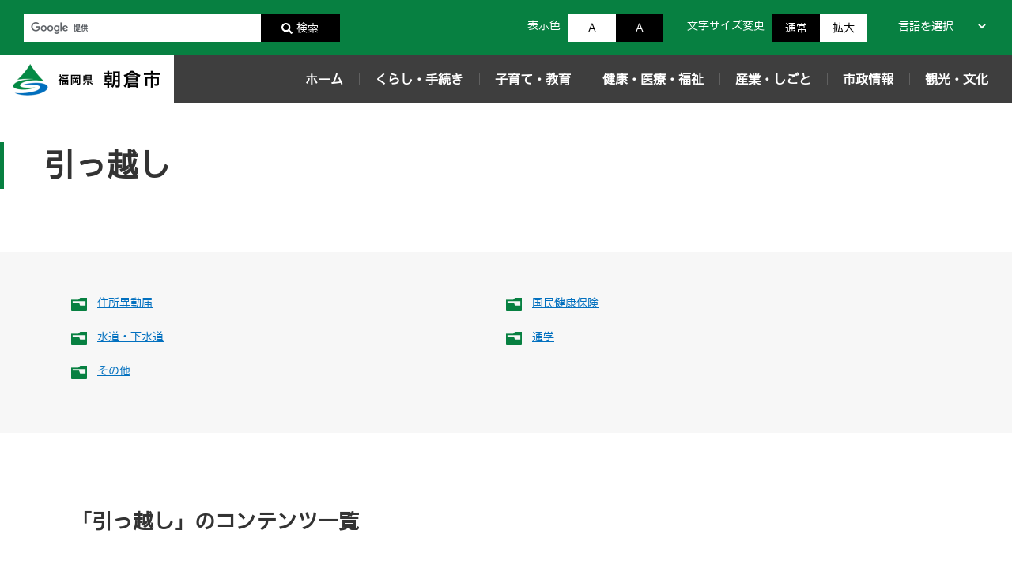

--- FILE ---
content_type: text/html
request_url: https://www.city.asakura.lg.jp/www/genre/1008000000006/index.html
body_size: 3232
content:
<!DOCTYPE html>
<html lang="ja">
<head>
<meta charset="UTF-8"/>
<title>引っ越し | 朝倉市</title>
<meta http-equiv="X-UA-Compatible" content="IE=edge"/>
<meta name="viewport" content="width=device-width, initial-scale=1.0"/>
<meta name="description" content=""/>
<link rel="stylesheet" href="/www/assets/css/default.css"/>
<link rel="stylesheet" href="/www/assets/css/style-base.css"/>
<script src="/www/assets/js/library/jquery.js"></script>
<script src="/www/assets/js/library/dropdown/jquery.dropdown.js"></script>
<script src="/www/assets/js/common.js"></script>
<script src="/www/assets/js/library/jquery-cookie/jquery.cookie.js"></script>
<script src="/www/assets/js/stylechange.js"></script>
<script src="https://translate.google.com/translate_a/element.js?cb=googleTranslateElementInit"></script>

<!-- Global site tag (gtag.js) - Google Analytics -->
<script async src="https://www.googletagmanager.com/gtag/js?id=G-Z3NS6FGYCE"></script>
<script>
  window.dataLayer = window.dataLayer || [];
  function gtag(){dataLayer.push(arguments);}
  gtag('js', new Date());

  gtag('config', 'G-Z3NS6FGYCE');
</script>

<script src="https://gyoseichatbot.azurewebsites.net/api/chatbox/40228/1/1"></script>
</head>
<body id="top">
<div class="wrapper">
<noscript>
<p>JavaScriptが無効なため一部の機能が動作しません。動作させるためにはJavaScriptを有効にしてください。またはブラウザの機能をご利用ください。</p>
</noscript>
<div class="skip">
<a href="#main-txt">このページの本文へ移動</a>
</div>
<div class="header">
<div class="header-container">
<div class="header-top">
<div class="header-top-container">
<div class="header-search">
<div class="site-search-box">
<form action="/www/result.html" id="cse-search-box">
<input type="hidden" name="cx" value="002870529696041649888:y2g7ehhysbc"/>
<input type="hidden" name="cof" value="FORID:10"/>
<input type="hidden" name="ie" value="UTF-8"/>
<input type="text" name="q" size="12"/>
<input type="submit" name="sa" value="検索"/>
</form>
</div>
						<script src="https://www.google.com/cse/brand?form=cse-search-box&amp;lang=ja"></script>
						</div>
<div class="site-tools">
<div id="site-bgcolor">
<div class="site-tools-heading">表示色</div>
<ul>
<li id="bg-color-white">
<a href="javascript:switchBgcolor('bg-white');" title="通常">A</a>
</li>
<li id="bg-color-black">
<a href="javascript:switchBgcolor('bg-black');" title="大">A</a>
</li>
</ul>
</div>
<div id="site-font-size">
<div class="site-tools-heading">文字サイズ変更</div>
<ul>
<li id="font-size-m">
<a href="javascript:switchTxtsize('txt-midium');" title="通常">通常</a>
</li>
<li id="font-size-l">
<a href="javascript:switchTxtsize('txt-large');" title="大">拡大</a>
</li>
</ul>
</div>
<div class="site-lang">
<div class="select-language">
<div dir="ltr" class="skiptranslate goog-te-gadget">
<div class="goog-te-gadget-simple">
<form name="translate">
<input value="https://www.city.asakura.lg.jp/www/index.html" name="url" type="hidden"/>
<img style="background-image: url(&quot;https://translate.googleapis.com/translate_static/img/te_ctrl3.gif&quot;); background-position: -65px 0px;" src="https://www.google.com/images/cleardot.gif" class="goog-te-gadget-icon" alt=""/>
<label for="sel_lang">言語を選択</label>
<select id="sel_lang" name="sel_lang">
<option value="">言語を選択</option>
<option value="en">English</option>
<option value="ko">韓国語</option>
<option value="zh-CN">中国語（簡体）</option>
<option value="zh-TW">中国語（繁体）</option>
</select>
</form>
</div>
</div>
</div>
</div>
</div>
<p class="header-logo view-sp">
<a href="/www/index.html">
<img alt="福岡県 朝倉市" height="41" width="188" src="/www/assets/images/common/logo-header@2x.png" class="bg-w"/>
<img alt="" height="41" width="188" src="/www/assets/images/common/logo-header-w@2x.png" class="bg-b"/>
</a>
</p>
					<p class="js-trigger-search header-search-btn view-sp"></p>
					<p class="js-trigger-menu header-menu-btn view-sp"></p>
					</div>
</div>
<nav class="g-navi">
<div class="container">
<div class="header-logo">
<a href="/www/index.html">
<img alt="福岡県 朝倉市（あさくらし）" height="41" width="188" src="/www/assets/images/common/logo-header@2x.png" class="bg-w"/>
<img alt="" height="41" width="188" src="/www/assets/images/common/logo-header-w@2x.png" class="bg-b"/>
</a>
</div>
<ul class="js-dropdown">
<li class="g-navi-item-genre06">
<a href="/www/index.html">ホーム</a>
</li>
<li class="g-navi-item-genre01">
<a href="/www/genre/1000000000085/index.html">くらし・手続き</a><div class="drop-down-hidden" id="gmenu1"></div></li>
<li class="g-navi-item-genre02">
<a href="/www/genre/1002000000000/index.html">子育て・教育</a><div class="drop-down-hidden" id="gmenu2"></div></li>
<li class="g-navi-item-genre03">
<a href="/www/genre/1003000000000/index.html">健康・医療・福祉</a><div class="drop-down-hidden" id="gmenu3"></div></li>
<li class="g-navi-item-genre04">
<a href="/www/genre/1000000000171/index.html">産業・しごと</a><div class="drop-down-hidden" id="gmenu4"></div></li>
<li class="g-navi-item-genre05">
<a href="/www/genre/1000000000026/index.html">市政情報</a><div class="drop-down-hidden" id="gmenu5"></div></li>
<li class="g-navi-item-genre06">
<a href="/www/genre/1000000000185/index.html">観光・文化</a><div class="drop-down-hidden" id="gmenu6"></div></li>
</ul>
<div class="view-sp">
<ul class="service-list view-sp">
<li>
<a href="/www/window/index.html">
<img alt="" height="30" width="30" src="/www/assets/images/common/icon-service01@2x.png"/>各課へのお問い合わせ先一覧
								</a>
</li>
<li>
<a href="/www/contents/1297132432109/index.html">
<img alt="" height="30" width="30" src="/www/assets/images/common/icon-service02@2x.png"/>朝倉市役所へのアクセス
								</a>
</li>
</ul>
<div class="site-lang view-sp">
<div class="select-language">
<div dir="ltr" class="skiptranslate goog-te-gadget">
<div class="goog-te-gadget-simple">
<form name="translate_sp">
<input value="https://www.city.asakura.lg.jp/www/index.html" name="url" type="hidden"/>
<img style="background-image: url(&quot;https://translate.googleapis.com/translate_static/img/te_ctrl3.gif&quot;); background-position: -65px 0px;" src="https://www.google.com/images/cleardot.gif" class="goog-te-gadget-icon" alt=""/>
<label for="sel_lang_sp">言語を選択</label>
<select id="sel_lang_sp" name="sel_lang">
<option value="">言語を選択</option>
<option value="en">English</option>
<option value="ko">韓国語</option>
<option value="zh-CN">中国語（簡体）</option>
<option value="zh-TW">中国語（繁体）</option>
</select>
</form>
</div>
</div>
</div>
</div>
</div>
</div>
</nav>
</div>
</div>
<p id="main-txt" class="skip">ここから本文です。</p>
<div class="page-ttl">
<h1>引っ越し</h1>
</div>
<div class="main-contents">
<div class="content-box bg-content-box">
<div class="container">
<ul class="link-genre-list">
<li>
<a href="/www/genre/1000000000266/index.html">住所異動届</a>
</li>
<li>
<a href="/www/genre/1000000000269/index.html">国民健康保険</a>
</li>
<li>
<a href="/www/genre/1000000000268/index.html">水道・下水道</a>
</li>
<li>
<a href="/www/genre/1000000000270/index.html">通学</a>
</li>
<li>
<a href="/www/genre/1300755550829/index.html">その他</a>
</li>
</ul>
</div>
</div>
<div class="content-box">
<div class="section-sub-contents">
<div class="container">
<h2 class="cmn-ttl02">「引っ越し」のコンテンツ一覧</h2>
<ul class="link-post-list">
<li>
<a href="/www/contents/1339132075746/index.html">個人番号カード（マイナンバーカード）の券面記載事項の変更について</a>
</li>
<li>
<a href="/www/contents/1297224275064/index.html">住所変更手続きの際の本人確認及び代理権の確認について</a>
</li>
<li>
<a href="/www/contents/1297748720806/index.html">住所変更の手続き</a>
</li>
</ul>
</div>
</div>
</div>
<div class="content-box">
<div class="section-genre-list">
<div class="container">
<h2 class="cmn-ttl02 icon-genre">引っ越し・住まい</h2>
<div class="link-genre-list">
<div class="link-genre-list-item">
<a href="/www/genre/1000000000120/index.html">住まい</a>
</div>
</div>
</div>
</div>
</div>
</div>
<div class="page-bottom-content">
<div class="container">
<div class="link-page-back">
<a onkeypress="return true;" onclick="history.back(); return false;" href="#" class="link-txt-back">前のページへ戻る</a>
</div>
</div>
</div>
<div class="bread-crumb view-pc">
<div class="container">
<ul class="bread-crumb-list clearfix">
<li>
<a href="/www/index.html">朝倉市トップ</a>
</li>
<li>
<a href="/www/genre/1000000000234/index.html">ライフイベントから探す</a>
</li>
<li>
<a href="/www/genre/1000000000265/index.html">引っ越し・住まい</a>
</li>
<li>引っ越し</li>
</ul>
</div>
</div>
<footer class="footer">
<div class="footer-nav">
<div class="container">
<ul>
<li>
<a href="/www/sitemap.html">サイトマップ</a>
</li>
<li>
<a href="/www/contents/1297139255433/index.html">個人情報について</a>
</li>
<li>
<a href="/www/contents/1297139418283/index.html">著作権・リンク等について</a>
</li>
</ul>
</div>
</div>
<div class="footer-content">
<div class="container">
<div class="footer-address">
<div class="footer-logo">
<img alt="福岡県 朝倉市（あさくらし）" height="72" width="212" src="/www/assets/images/common/logo-footer@2x.png" class="bg-w"/>
<img alt="" height="72" width="212" src="/www/assets/images/common/logo-footer-w@2x.png" class="bg-b"/>
<div class="footer-logo-txt">
<p class="city-copy">人、自然、歴史が織りなす　水ひかる　朝倉</p>
<p>法人番号：1000020402281</p>
</div>
</div>
<p>〒838-8601　福岡県朝倉市甘木232-1<span class="view-pc">　／　</span><br class="view-sp"/>電話番号：<a class="link-phone" href="tel:0946-22-1111">0946-22-1111</a>（代表）
<br/>
						開庁時間：平日の午前8時30分から午後5時15分まで（本庁のみ毎週水曜日午後7時まで）
					</p>
</div>
<div class="footer-link">
<ul class="service-list">
<li>
<a href="/www/window/index.html">
<img alt="" height="30" width="30" src="/www/assets/images/common/icon-service01@2x.png"/>各課へのお問い合わせ先一覧</a>
</li>
<li>
<a href="/www/contents/1297132432109/index.html">
<img alt="" height="30" width="30" src="/www/assets/images/common/icon-service02@2x.png"/>朝倉市役所へのアクセス </a>
</li>
</ul>
</div>
</div>
</div>
<div class="footer-copyright">
<small>Copyright &copy; Asakura City. All Right Reserved.</small>
</div>
<div class="footer-pagetop">
<a href="#top">
<img height="35" width="22" alt="ページの先頭へ" src="/www/assets/images/common/icon-pagetop@2x.png"/>
</a>
</div>
</footer>
</div>
<script src="/www/assets/js/translate.js"></script>
<script type="text/javascript" src="/_Incapsula_Resource?SWJIYLWA=719d34d31c8e3a6e6fffd425f7e032f3&ns=2&cb=2079556678" async></script></body>
</html>


--- FILE ---
content_type: text/html; charset=UTF-8
request_url: https://gyoseichatbot.azurewebsites.net/api/chatbox/40228/1/1
body_size: 6359
content:

		var botui = null;
		var cvsbuttons = [];
		var action = [];
		var message = '';
		var param = '';
		var kbn = '';
		var text = '';
		var userid = '';
		var count = 0;
		var preventScroll={
			x:0,
			y:0,
			setPos: function(){
				this.x=window.pageXOffset;
				this.y=window.pageYOffset;
			},
			handleEvent: function(){
				window.scrollTo(this.x,this.y);
			},
			enable: function(){
				this.setPos();
				window.addEventListener('scroll',this);
			},
			disable: function(){
				window.removeEventListener('scroll',this);
			}
		};
		var rebot = (function(){
			var chat_window_tmpl = (function() {/*
				<style type='text/css'>
					#slide {
						font-size: 85%;
						position: fixed;
						width: 200px;
						height: 30px;
						bottom: 0;
						right: 0;
						color: rgb(0, 57, 255);
						background: rgb(255, 255, 255);
						border-left: solid 1px #999;
						border-top: solid 1px #999;
						-webkit-border-top-left-radius: 2px;
						-moz-border-radius-topleft: 2px;
						-webkit-box-shadow: 0px 0px 10px 0px rgba(0,0,0,1);
						-moz-box-shadow: 0px 0px 10px 0px rgba(0,0,0,1);
						box-shadow: 0px 0px 10px 0px rgba(0,0,0,1);
					}
					#slide-in {
						padding: 5px 10px;
					}
					#slide p {
						margin-bottom: 0;
					}
					#slide a {
						text-decoration: none;
						cursor: pointer;
					}
					#slide h3 {
						margin: 0;
						padding: 0;
						vertical-align: baseline;
						font: 16px/1.7 Arial, Helvetica, sans-serif;
						margin-bottom: 10px;
					}
					#slide #open-btn {
						position: absolute;
						right: 5px;
						top: 5px;
						width: 20px;
						height: 20px;
						cursor: pointer;
						background: url(//gyoseichatbot.azurewebsites.net/img/close-btn.gif);
					}
					.chatbox_btn{
						display: inline-block;
						text-decoration: none;
						background: rgb(0, 57, 255);
						color: rgb(255, 255, 255);
						border-radius: 30px;
						height: 30px;
						width: 100px;
					}
					.chatbox_btn:active {
						-ms-transform: translateY(4px);
						-webkit-transform: translateY(4px);
						transform: translateY(4px);
						border-bottom: none;
					}
				</style>
			*/}).toString().match(/\/\*([\s\S]*)\*\//)[1].replace(/\n|\r/g, '');
			function htmlToElement(html) {
				var template = document.createElement('template');
				template.innerHTML = html;
				if(template.content) {
					return template.content;
				} else{
					return template.firstElementChild;
				}
			}
			return {
        		onLoadEvent: function(){
					userid = '1768932179';
					var style = document.createElement('link');
                    style.setAttribute('style', 'text/css');
                    style.setAttribute('rel', 'stylesheet');
					style.setAttribute('href', '//gyoseichatbot.azurewebsites.net/css/botui.min.css');
					document.getElementsByTagName('head')[0].appendChild(style);
					style = document.createElement('link');
                    style.setAttribute('style', 'text/css');
                    style.setAttribute('rel', 'stylesheet');
					style.setAttribute('href', '//gyoseichatbot.azurewebsites.net/css/botui-theme-default.css');
					document.getElementsByTagName('head')[0].appendChild(style);
					$('head').append('<style>' +
						'.botui-container{background-color:rgb(255, 255, 255);background-image:url("https://gyoseichatbot.blob.core.windows.net/40228/background.jpg")}' +
						'.botui-message-content{background-color:rgb(0, 57, 255);color:rgb(255, 255, 255)}' +
						'.botui-message-content.human{background-color:rgb(0, 223, 255);color:rgb(255, 255, 255)}' +
						'.botui-actions-buttons-button{background-color:rgb(0, 57, 255);color:rgb(255, 255, 255)}' +
						'.botui-actions-text-input{color:rgb(0, 0, 0);width:310px}' +
						'.botui-message-content-link{color:rgb(0, 0, 0)}' +
					'</style>');
					var pDiv =document.body;
					var div =document.createElement('DIV');
					div.id='div_chatbox';
					pDiv.appendChild(div);
					var chat_window = htmlToElement(chat_window_tmpl);
					document.body.appendChild(chat_window);
					var txt =
						"<div id='slide' style='display:none'>" +
    						"<div id='slide-in'>" +
      							"<div id='open-btn'><img src='//gyoseichatbot.azurewebsites.net/img/open-btn.gif' width='20' height='20' /></div>" +
     						   	"<h3>チャットで問い合わせ</h3>" +
        						"<div id='slide-contents'>" +
            						"<div class='botui-app-container' id='chat-appf' style='width:auto;height:400px;overflow:auto;'>" +
   									 	"<bot-ui></bot-ui>" +
									"</div>" +
									"<br>" +
									"<div align='center'>" +
										"<input id='btn_clear' type='button' class='chatbox_btn' style='width:auto;' value='　クリア　' onclick='dispclear()'>" +
									"</div>" +
        						"</div>" +
 				  			 "</div>" +
						"</div>"
					;
					document.getElementById('div_chatbox').innerHTML = txt;
					var slide = $('#slide');
					var contents = $('#slide-contents');
					var aaa = $('#chat-app');
					//開くボタン
					var openBtn = $('#open-btn img');
					var btnOpenFlag = false;
					var openFlag = false;
					var panelSwitch = function() {
						//閉じる
						if (openFlag == true ) {
							slide.stop().animate({'width' : '200px','height' : '30px'}, 500);
							openBtn.show();     //開くボタンにする
						}
						//開く
						else if (openFlag == false) {
							slide.stop().animate({'width' : '350px','height' : '500px'}, 500);
							openBtn.hide();     //閉じるボタンにする
						}
    				};
					//開くボタンクリックしたら
					$('#open-btn').click(function(){
						panelSwitch();
						openFlag = !openFlag;
						btnOpenFlag = true;
					});
					//画面下位置を取得
					var bottomPos = $(document).height() - $(window).height() - 500;
					$(window).scroll(function () {
						if (!btnOpenFlag) {
							if ($(this).scrollTop() >= bottomPos) {
								if (openFlag == false) {
									panelSwitch();
									openFlag = true;
								}
							} else {
								if (openFlag) {
									panelSwitch();
									openFlag = false;
								}
							}
						}
					});
					botload();
				}
			};
		})();
		function botload(){
			//var scripts = ['//www.promisejs.org/polyfills/promise-6.1.0.min.js', '//npmcdn.com/vue@2.0.5/dist/vue.min.js', '//unpkg.com/botui/build/botui.min.js'];
			var scripts = ['//www.promisejs.org/polyfills/promise-6.1.0.min.js', '//npmcdn.com/vue@2.0.5/dist/vue.min.js', '//gyoseichatbot.azurewebsites.net/js/botui.min.js'];
			//var scripts = ['//npmcdn.com/vue@2.0.5/dist/vue.min.js', '//unpkg.com/botui/build/botui.min.js'];
			var len = scripts.length;
			var i = 0;
			(function appendScript() {
				var script = document.createElement('script');
				if(i < scripts.length){
					script.src = scripts[i];
					document.body.appendChild(script);
				}
				if (i++ < len) {
					script.onload = appendScript;
				}else{
					script.onload = botstart();
				}
			})();
		}
		function botstart(){
			if(1 == 1){
				document.getElementById('slide').style.display='block';
				botui = new BotUI('chat-appf');
			}else{
				/*
				var userAgent = window.navigator.userAgent.toLowerCase();
				if(userAgent.indexOf('msie') != -1 || userAgent.indexOf('trident') != -1 ) {
					document.getElementById('slide').style.display='block';
					document.getElementById('chat-app').style.display='none';
					botui = new BotUI('chat-appf');
				}else{
					document.getElementById('chat-app').style.display='block';
					document.getElementById('slide').style.display='none';
					botui = new BotUI('chat-app');
				}
				*/
				document.getElementById('chat-app').style.display='block';
				document.getElementById('slide').style.display='none';
				botui = new BotUI('chat-app');
			}
			callsv();
		}
		function botmess(){
			if(cvsbuttons.length <= 1){
				botui.message.bot({
					photo: 'https://gyoseichatbot.blob.core.windows.net/40228/%E5%8D%91%E5%BC%A5%E5%91%BC%E3%81%A1%E3%82%83%E3%82%93%EF%BC%88%E6%89%8B%E5%BA%83%E3%81%92%EF%BC%89.jpg',
					content: 'お問い合わせありがとうございます。'
				}).then(sonota(cvsbuttons[0]['value']));
	  		}else{
				action = [];
				for(var i=0; i < cvsbuttons.length; i++){
					action.push({text: cvsbuttons[i]['text'],value: cvsbuttons[i]['value']});
				}
				preventScroll.enable();
				botui.message.bot({
					photo: 'https://gyoseichatbot.blob.core.windows.net/40228/%E5%8D%91%E5%BC%A5%E5%91%BC%E3%81%A1%E3%82%83%E3%82%93%EF%BC%88%E6%89%8B%E5%BA%83%E3%81%92%EF%BC%89.jpg',
					content: 'お問い合わせありがとうございます。'
				}).then(init);
	  		}
		}
		function init() {
		  botui.message.bot({
			  delay: 1500,  //メッセージの表示タイミングをずらす
			  photo: 'https://gyoseichatbot.blob.core.windows.net/40228/%E5%8D%91%E5%BC%A5%E5%91%BC%E3%81%A1%E3%82%83%E3%82%93%EF%BC%88%E6%89%8B%E5%BA%83%E3%81%92%EF%BC%89.jpg',
		      content: 'はじめに問い合わせを行うジャンルを選択してください。'
		  }).then(function() {
			  window.setTimeout('preventScroll.disable()', 1100);
		      return botui.action.button({
		        delay: 1000,
		        action: action
		      });
		  }).then(function(res) {
				movec();
				sonota(res.value);
		  })
		}
		function callsv(){
			$.ajax({
				url: 'https://gyoseichatbot.azurewebsites.net/api/chatbox/init',
				type: 'POST',
				dataType: 'JSON',
				data:{
					'citycode' : '40228',
					'id' : '1',
				}
	        }).done(function(response){
	        	cvsbuttons = response.cvsbuttons;
				botmess();
	        }).fail(function(XMLHttpRequest, textStatus, errorThrown){
				alert('ボットデータの取得に失敗しました1');
	        });
		}

		function sonota(param){
			   callWatson(param, '0', '初回発話');
		}

		function chatcont(res,param){
		  if(res.value == 'chat_init'){
		  	dispclear();
          }else{
		  	callWatson(param, '1', res.value);
		  }
		}

		function callWatson(param, kbn, text){
			param = param;
			kbn = kbn;
			text = text;
			$.ajax({
				url: 'https://gyoseichatbot.azurewebsites.net/api/chatbox/conv',
				type: 'POST',
				dataType: 'JSON',
				data:{
					'citycode' : '40228',
					'id' : '1',
					'param' : param,
					'kbn' : kbn,
					'text' : text,
					'userid' : userid,
				}
	        }).done(function(response){
	        	message = response.text;
				if(Object.keys(response.anseva).length > 0){
	        		displayAnsevaMessage(param,response.anseva);
	        	}else if(Object.keys(response.cvsbuttons).length > 0){
	        		displayChoiceMessage(param,response.cvsbuttons);
	        	}else{
					//2019001 add start--
					if(response.aitype ==1){
		        		if(kbn ==1){
		        			chordship(response,param);
		        		}else{
		        			botui.message.bot({
		        				  delay: 1000,
								  photo: 'https://gyoseichatbot.blob.core.windows.net/40228/%E5%8D%91%E5%BC%A5%E5%91%BC%E3%81%A1%E3%82%83%E3%82%93%EF%BC%88%E6%89%8B%E5%BA%83%E3%81%92%EF%BC%89.jpg',
			      				  content: message
			      			}).then(function() {
			      				  return botui.action.text({
			      				        delay: 1000,
			      				        action: {
			      				          placeholder: '入力してください'
			      				        }
			      				  });
			      			}).then(function(res) {
                                  chatcont(res,param);
			      			})
		        		}
		        	}else{
					//2019001 add end
                        //2022001 ADD START-------------------
                        if(response.typeNum ==27){
                          gspdisplayMessage(param);
                        //2022001 ADD END---------------------
                        }else if(response.typeNum ==31){
                          questionnaireMessage(param);
                        }else{
						  displayMessage(param);
                        }
					}
				}
	        }).fail(function(XMLHttpRequest, textStatus, errorThrown){
	        	alert('ボットデータの取得に失敗しました2');
	        });
			preventScroll.enable();
		}


        function questionnaireMessage(param){
          
          preventScroll.enable();
		  
          var messagedata = message[0].split('`');
		  botui.message.bot({
				  photo: 'https://gyoseichatbot.blob.core.windows.net/40228/%E5%8D%91%E5%BC%A5%E5%91%BC%E3%81%A1%E3%82%83%E3%82%93%EF%BC%88%E6%89%8B%E5%BA%83%E3%81%92%EF%BC%89.jpg',
				  content: messagedata[1]
		  }).then(function() {
				  window.setTimeout('preventScroll.disable()', 1100);
				  return botui.action.text({
				        delay: 1000,
				        action: {
				          placeholder: '入力してください'
				        }
				  });
		  }).then(function(res) {
				  movec();
                  chatcont(res,param);
		  })
        }

        //2022001 ADD START-------------------
        function gsepchat(param,text){
            param = param;
            text = text;

			$.ajax({
				url: 'https://gyoseichatbot.azurewebsites.net/api/chatbox/gsepchat',
				type: 'POST',
				dataType: 'JSON',
				data:{
					'citycode' : '40228',
					'id' : '1',
					'param' : param,
					'text' : text,
					'userid' : userid,
				}
	        }).done(function(response){
                message = response.text;
                var resmesslist=response.resmesslist;

				if(Object.keys(response.garbagebuttons).length > 0){
                    gspdisplayChoiceMessage(param,response.garbagebuttons);
	        	}else{
                    if(resmesslist.length =='1'){
    		        	botui.message.bot({
    		        		delay: 1000,
    						photo: 'https://gyoseichatbot.blob.core.windows.net/40228/%E5%8D%91%E5%BC%A5%E5%91%BC%E3%81%A1%E3%82%83%E3%82%93%EF%BC%88%E6%89%8B%E5%BA%83%E3%81%92%EF%BC%89.jpg',
    			      		content: resmesslist[0]
    			      	}).then(function() {
    			      		return botui.action.text({
    			      		     delay: 1000,
    			      			 action: {
    			      				placeholder: '入力してください'
    			      			 }
    			      		 });
    			      	}).then(function(res) {
                            gsepchat(param,res.value);
    			      	})
                    }else if(resmesslist.length =='2'){
                        botui.message.bot({
    		        		delay: 1000,
    						photo: 'https://gyoseichatbot.blob.core.windows.net/40228/%E5%8D%91%E5%BC%A5%E5%91%BC%E3%81%A1%E3%82%83%E3%82%93%EF%BC%88%E6%89%8B%E5%BA%83%E3%81%92%EF%BC%89.jpg',
    			      		content: resmesslist[0]
    			      	}).then(function() {
        			      	botui.message.bot({
        		        		delay: 1000,
        						photo: 'https://gyoseichatbot.blob.core.windows.net/40228/%E5%8D%91%E5%BC%A5%E5%91%BC%E3%81%A1%E3%82%83%E3%82%93%EF%BC%88%E6%89%8B%E5%BA%83%E3%81%92%EF%BC%89.jpg',
        			      		content: resmesslist[1]
        			      	});
                        }).then(function() {
                            return botui.action.text({
    			      		     delay: 1000,
    			      			 action: {
    			      				placeholder: '入力してください'
    			      			 }
    			      		 });
    			      	}).then(function(res) {
                            gsepchat(param,res.value);
    			      	})
                    }else if(resmesslist.length =='3'){
                        botui.message.bot({
    		        		delay: 1000,
    						photo: 'https://gyoseichatbot.blob.core.windows.net/40228/%E5%8D%91%E5%BC%A5%E5%91%BC%E3%81%A1%E3%82%83%E3%82%93%EF%BC%88%E6%89%8B%E5%BA%83%E3%81%92%EF%BC%89.jpg',
    			      		content: resmesslist[0]
    			      	}).then(function() {
        			      	botui.message.bot({
        		        		delay: 1000,
        						photo: 'https://gyoseichatbot.blob.core.windows.net/40228/%E5%8D%91%E5%BC%A5%E5%91%BC%E3%81%A1%E3%82%83%E3%82%93%EF%BC%88%E6%89%8B%E5%BA%83%E3%81%92%EF%BC%89.jpg',
        			      		content: resmesslist[1]
        			      	});
                        }).then(function() {
        			      	botui.message.bot({
        		        		delay: 1000,
        						photo: 'https://gyoseichatbot.blob.core.windows.net/40228/%E5%8D%91%E5%BC%A5%E5%91%BC%E3%81%A1%E3%82%83%E3%82%93%EF%BC%88%E6%89%8B%E5%BA%83%E3%81%92%EF%BC%89.jpg',
        			      		content: resmesslist[2]
        			      	});
                        }).then(function() {
                            return botui.action.text({
    			      		     delay: 1000,
    			      			 action: {
    			      				placeholder: '入力してください'
    			      			 }
    			      		 });
    			      	}).then(function(res) {
                            gsepchat(param,res.value);
    			      	})
                    }
				}
	        }).fail(function(XMLHttpRequest, textStatus, errorThrown){
	        	alert('ボットデータの取得に失敗しました');
	        });
			preventScroll.enable();
        }

        function gspdisplayMessage(param){
            preventScroll.enable();
		 	botui.message.bot({
				  photo: 'https://gyoseichatbot.blob.core.windows.net/40228/%E5%8D%91%E5%BC%A5%E5%91%BC%E3%81%A1%E3%82%83%E3%82%93%EF%BC%88%E6%89%8B%E5%BA%83%E3%81%92%EF%BC%89.jpg',
				  content: message
		 	}).then(function() {
				  window.setTimeout('preventScroll.disable()', 1100);
				  return botui.action.text({
				        delay: 1000,
				        action: {
				          placeholder: '入力してください'
				        }
				  });
			}).then(function(res) {
				  movec();
			      gsepchat(param,res.value);
			})
        }


        function gspdisplayChoiceMessage(param,cvsbuttons) {
		  action = [];
		  for(var i=0; i < cvsbuttons.length; i++){
			action.push({text: cvsbuttons[i]['text'],value: cvsbuttons[i]['value']});
	  	  }
		  preventScroll.enable();
		  botui.message.bot({
			  delay: 500,  //メッセージの表示タイミングをずらす
			  photo: 'https://gyoseichatbot.blob.core.windows.net/40228/%E5%8D%91%E5%BC%A5%E5%91%BC%E3%81%A1%E3%82%83%E3%82%93%EF%BC%88%E6%89%8B%E5%BA%83%E3%81%92%EF%BC%89.jpg',
		      content: message
		  }).then(function() {
			  window.setTimeout('preventScroll.disable()', 1100);
		      return botui.action.button({
		        delay: 1000,
		        action: action
		      });
		  }).then(function(res) {
				movec();
				gsepchat(param,res.value);
		  })
		}
        //2022001 ADD END---------------------


		//2019001 add start
		function chordship(response,param){

	        var contents = [];
	        contents = response.contents;


	        var action =[];

	        var type = contents[0]['type'];

	        	if(type=='text') {

					message = contents[0]['contents'];
					count = 1;

					if(contents.length > 1){

						 var goodbutton = contents[1]['button1'];
	        			 var badbutton = contents[1]['button2'];
	        			 var num = contents[1]['no'];
						 var label = contents[1]['label'];

						 var feedbackdata = {no: num,label: label,button1: goodbutton,button2: badbutton};

						 displayAnsevaMessage(param,feedbackdata);

					}else{
						displayMessage(param);
					}

	        	}else if(type=='Error'){

	        		message = contents[0]['contents'];
					count = 1;

					displayMessage(param);

	        	}else if(type=='button'){

	        		var buttons =[];
	        		buttons = contents[0]['contents'];

	        		text = contents[0]['text'];

	        		for(var i=0; i < buttons.length; i++){
	        				action.push({text: buttons[i],value: '【selbut】'+buttons[i]});
	             	}

	        		botui.message.bot({
						photo: 'https://gyoseichatbot.blob.core.windows.net/40228/%E5%8D%91%E5%BC%A5%E5%91%BC%E3%81%A1%E3%82%83%E3%82%93%EF%BC%88%E6%89%8B%E5%BA%83%E3%81%92%EF%BC%89.jpg',
			       	  	content: text
		       	  	}).then(function() {
			       	  	return botui.action.button({
			       	  		delay: 1000,
			       	  		action: action
			       	  	});
		       	  	}).then(function(res) {
                          chatcont(res,param);
		       	  	});

	        	}

		}
		//2019001 add end


		function displayMessage(param){
		  preventScroll.enable();
		  if(count == 0){
		 	 botui.message.bot({
				  photo: 'https://gyoseichatbot.blob.core.windows.net/40228/%E5%8D%91%E5%BC%A5%E5%91%BC%E3%81%A1%E3%82%83%E3%82%93%EF%BC%88%E6%89%8B%E5%BA%83%E3%81%92%EF%BC%89.jpg',
				  content: message
		 	 }).then(function() {
				  window.setTimeout('preventScroll.disable()', 1100);
				  return botui.action.text({
				        delay: 1000,
				        action: {
				          placeholder: '入力してください'
				        }
				  });
			  }).then(function(res) {
				  movec();
                  chatcont(res,param);
			  })
		  }else{
			botui.message.bot({
				  photo: 'https://gyoseichatbot.blob.core.windows.net/40228/%E5%8D%91%E5%BC%A5%E5%91%BC%E3%81%A1%E3%82%83%E3%82%93%EF%BC%88%E6%89%8B%E5%BA%83%E3%81%92%EF%BC%89.jpg',
				  content: message
		 	 }).then(function() {
				  window.setTimeout('preventScroll.disable()', 1100);
				  return botui.action.button({
		        	delay: 1000,
		        	action:[
						      {
						        text: '続けて質問する',
						        value: '1'
						      },
						      {
						        text: 'はじめに戻る',
						        value: '2'
						      }
					       ]
		      	  });
			  }).then(function(res) {
				  movec();
				  if(res.value =='1'){
					preventScroll.enable();
					window.setTimeout('preventScroll.disable()', 1100);
					botui.action.text({
				        delay: 1000,
				        action: {
				        	placeholder: '入力してください'
				        }
					}).then(function(res) {
						movec();
				  		chatcont(res,param);
			  		})
				  }else{
				  	dispclear();
				  }
			  })

		  }
		}


		function displayChoiceMessage(param,cvsbuttons) {
			action = [];
			for(var i=0; i < cvsbuttons.length; i++){
				action.push({text: cvsbuttons[i]['text'],value: cvsbuttons[i]['value']});
			}
			preventScroll.enable();
            
			contents1 = message[0].split('`');
			contents2 = message[1].split('`');
			contents3 = message[2].split('`');
			contents4 = message[3].split('`');
            
			if(contents1[1] !== ''){
				if(contents1[0].substring(0, 2) == '1'){
					botui.message.bot({
						photo: 'https://gyoseichatbot.blob.core.windows.net/40228/%E5%8D%91%E5%BC%A5%E5%91%BC%E3%81%A1%E3%82%83%E3%82%93%EF%BC%88%E6%89%8B%E5%BA%83%E3%81%92%EF%BC%89.jpg',
						delay: 500,  //メッセージの表示タイミングをずらす
						content: contents1[1]
					});
				}else if(contents1[0].substring(0, 2) ==  '2'){
					botui.message.bot({
						photo: 'https://gyoseichatbot.blob.core.windows.net/40228/%E5%8D%91%E5%BC%A5%E5%91%BC%E3%81%A1%E3%82%83%E3%82%93%EF%BC%88%E6%89%8B%E5%BA%83%E3%81%92%EF%BC%89.jpg',
						delay: 500,  //メッセージの表示タイミングをずらす
						loading: true,
						content: '![product image](' + contents1[1] + ')'
					});
				}else{
					botui.message.bot({
						photo: 'https://gyoseichatbot.blob.core.windows.net/40228/%E5%8D%91%E5%BC%A5%E5%91%BC%E3%81%A1%E3%82%83%E3%82%93%EF%BC%88%E6%89%8B%E5%BA%83%E3%81%92%EF%BC%89.jpg',
						delay: 500,  //メッセージの表示タイミングをずらす
						content: contents1
					});
				}
			}
			if(contents2[1] !== ''){
				if(contents2[0].substring(0, 2) == '1'){
					botui.message.bot({
						photo: 'https://gyoseichatbot.blob.core.windows.net/40228/%E5%8D%91%E5%BC%A5%E5%91%BC%E3%81%A1%E3%82%83%E3%82%93%EF%BC%88%E6%89%8B%E5%BA%83%E3%81%92%EF%BC%89.jpg',
						delay: 500,  //メッセージの表示タイミングをずらす
						content: contents2[1]
					});
				}else if(contents2[0].substring(0, 2) == '2'){
					botui.message.bot({
						photo: 'https://gyoseichatbot.blob.core.windows.net/40228/%E5%8D%91%E5%BC%A5%E5%91%BC%E3%81%A1%E3%82%83%E3%82%93%EF%BC%88%E6%89%8B%E5%BA%83%E3%81%92%EF%BC%89.jpg',
						delay: 500,  //メッセージの表示タイミングをずらす
						loading: true,
						content: '![product image](' + contents2[1] + ')'
					});
				}else{
					botui.message.bot({
						photo: 'https://gyoseichatbot.blob.core.windows.net/40228/%E5%8D%91%E5%BC%A5%E5%91%BC%E3%81%A1%E3%82%83%E3%82%93%EF%BC%88%E6%89%8B%E5%BA%83%E3%81%92%EF%BC%89.jpg',
						delay: 500,  //メッセージの表示タイミングをずらす
						content: contents2
					});
				}
			}
			if(contents3[1] !== ''){
				if(contents3[0].substring(0, 2) == '1'){
					botui.message.bot({
						photo: 'https://gyoseichatbot.blob.core.windows.net/40228/%E5%8D%91%E5%BC%A5%E5%91%BC%E3%81%A1%E3%82%83%E3%82%93%EF%BC%88%E6%89%8B%E5%BA%83%E3%81%92%EF%BC%89.jpg',
						delay: 500,  //メッセージの表示タイミングをずらす
						content: contents3[1]
					});
				}else if(contents3[0].substring(0, 2) == '2'){
					botui.message.bot({
						photo: 'https://gyoseichatbot.blob.core.windows.net/40228/%E5%8D%91%E5%BC%A5%E5%91%BC%E3%81%A1%E3%82%83%E3%82%93%EF%BC%88%E6%89%8B%E5%BA%83%E3%81%92%EF%BC%89.jpg',
						delay: 500,  //メッセージの表示タイミングをずらす
						loading: true,
						content: '![product image](' + contents3[1] + ')'
					});
				}else{
					botui.message.bot({
						photo: 'https://gyoseichatbot.blob.core.windows.net/40228/%E5%8D%91%E5%BC%A5%E5%91%BC%E3%81%A1%E3%82%83%E3%82%93%EF%BC%88%E6%89%8B%E5%BA%83%E3%81%92%EF%BC%89.jpg',
						delay: 500,  //メッセージの表示タイミングをずらす
						content: contents3
					});
				}
			}
			if(contents4[1] !== ''){
				if(contents4[0].substring(0, 2) == '1'){
					botui.message.bot({
						photo: 'https://gyoseichatbot.blob.core.windows.net/40228/%E5%8D%91%E5%BC%A5%E5%91%BC%E3%81%A1%E3%82%83%E3%82%93%EF%BC%88%E6%89%8B%E5%BA%83%E3%81%92%EF%BC%89.jpg',
						delay: 500,  //メッセージの表示タイミングをずらす
						content: contents4[1]
					});
				}else if(contents4[0].substring(0, 2) == '2'){
					botui.message.bot({
						photo: 'https://gyoseichatbot.blob.core.windows.net/40228/%E5%8D%91%E5%BC%A5%E5%91%BC%E3%81%A1%E3%82%83%E3%82%93%EF%BC%88%E6%89%8B%E5%BA%83%E3%81%92%EF%BC%89.jpg',
						delay: 500,  //メッセージの表示タイミングをずらす
						loading: true,
						content: '![product image](' + contents4[1] + ')'
					});
				}else{
					botui.message.bot({
						photo: 'https://gyoseichatbot.blob.core.windows.net/40228/%E5%8D%91%E5%BC%A5%E5%91%BC%E3%81%A1%E3%82%83%E3%82%93%EF%BC%88%E6%89%8B%E5%BA%83%E3%81%92%EF%BC%89.jpg',
						delay: 500,  //メッセージの表示タイミングをずらす
						content: contents4
					});
				}
			}
			window.setTimeout('preventScroll.disable()', 1100);
			botui.action.button({
				delay: 1000,
				action: action
			}).then(function(res) {
				movec();
				chatcont(res,param);
			});
		}

		function displayAnsevaMessage(param,anseva){
		  preventScroll.enable();
		  botui.message.bot({
			  photo: 'https://gyoseichatbot.blob.core.windows.net/40228/%E5%8D%91%E5%BC%A5%E5%91%BC%E3%81%A1%E3%82%83%E3%82%93%EF%BC%88%E6%89%8B%E5%BA%83%E3%81%92%EF%BC%89.jpg',
			  content: message
		  }).then(function() {
			  botui.message.add({
				  delay: 1000,  //メッセージの表示タイミングをずらす
				  content: anseva['label']
			  });
		  }).then(function() {
			  var action = [];
			  action.push({text: anseva['button1'],value: '1'});
			  action.push({text: anseva['button2'],value: '2'});
			  window.setTimeout('preventScroll.disable()', 1100);
			  return botui.action.button({
			        delay: 1000,
			        action: action
			  });
		  }).then(function(res) {
			  movec();
			  updateAnseva(param,anseva['no'],res.value);
		  })
	  	}
		function updateAnseva(param,no,success){
			$.ajax({
				url: 'https://gyoseichatbot.azurewebsites.net/api/chatbox/updateAnseva',
				type: 'POST',
				dataType: 'JSON',
				data:{
					'citycode' : '40228',
					'id' : '1',
					'no' : no,
					'success' : success,
				}
	        }).done(function(response){
	        	message = response.text;
	        	displayMessage(param);
	        }).fail(function(XMLHttpRequest, textStatus, errorThrown){
	        	alert(errorThrown);
	        });
	  	}
		function dispclear(){
			count = 0;
			botui.message.removeAll();
			botui.action.hide();

            var date = new Date();
            userid = date.getTime();
			botmess();
		}
		if(document.readyState == 'complete'){
		    rebot.onLoadEvent();
		} else {
   			window.addEventListener('load', rebot.onLoadEvent, true);
		}
		function movec(){
			if(1 == 2){
				var targetElement = document.getElementById('chat-app') ;
				var clientRect = targetElement.getBoundingClientRect() ;
				var px = window.pageXOffset + clientRect.left ;
				var py = window.pageYOffset + clientRect.top ;
				window.scrollTo(-1000, py);
			}
		}
		$(window).on('unload', function(e) {
    		$.ajax({
				url: 'https://gyoseichatbot.azurewebsites.net/api/chatbox/delete',
				type: 'POST',
				dataType: 'JSON',
				data:{
					'citycode' : '40228',
					'userid' : '1768932179',
				}
	        }).done(function(response){
	        }).fail(function(XMLHttpRequest, textStatus, errorThrown){
	        	alert(errorThrown);
	        });
		});
		

--- FILE ---
content_type: text/css
request_url: https://www.city.asakura.lg.jp/www/assets/css/style-base.css
body_size: 9231
content:
@charset "utf-8";

/* ------------------------------------
基本設定
-------------------------------------*/
@media screen and (max-width: 768px) {
  html.is-fixed {
    position: fixed;
    width: 100%;
    height: 100%;
  }
  html.is-fixed .header-container {
    height: 100%;
    padding: 0;
    top: 0;
    left: 0;
    z-index: 100;
    overflow: auto;
  }
}

@font-face {
  font-family: minmoji;
  src: url('https://minmoji.ucda.jp/fontseot/https%3A__www.city.asakura.lg.jp_');
  src: local('minmoji'),
      url('https://minmoji.ucda.jp/fontswoff/https%3A__www.city.asakura.lg.jp_') format('woff'),
      url('https://minmoji.ucda.jp/fonts/https%3A__www.city.asakura.lg.jp_') format('opentype'); }

body {
  font-family: minmoji, "ヒラギノ角ゴ ProN W3", Hiragino Kaku Gothic ProN, Arial, "メイリオ", Meiryo, sans-serif;
  color: #333;
  line-height: 2;
  font-size: 87.5%;
  min-width: 1100px;
}
@media screen and (max-width: 768px) {
  body {
    min-width: auto;
  }
}

/* link */
a {
	color: #0270BF;
  text-decoration: underline;
  -webkit-transition: all .3s ease;
  transition: all .3s ease;
}
a:visited {
	color: #8416B8;
}
a:active {
	color: #EC1313;
}
@media screen and (min-width: 769px) {
  a:hover {
    color: #EC1313;
  }
  a[href^="tel:"] {
    pointer-events: none;
    text-decoration: none;
    color: #000;
  }
}
@media screen and (max-width: 768px) {
  *:focus {
    outline: none;
  }
}

/* font */
.city-copy {
  font-family: "ヒラギノ明朝 ProN W6", "HiraMinProN-W6", "HG明朝E", "ＭＳ Ｐ明朝", "MS PMincho", "MS 明朝", serif;
}

/* img */
img {
  max-width: 100%;
  height: auto;
}

/* wrapper,container */
.container {
  width: 1100px;
  margin: 0 auto;
}
.main-contents {
  padding: 80px 0;
}
.content-box {
  margin-bottom: 90px;
}
.content-box:last-child {
  margin-bottom: 0;
}
@media screen and (max-width: 768px) {
  .main-contents {
    padding: 30px 0 50px;
  }
  .container {
    width: 100%;
    padding: 0 20px;
  }
  .content-box {
    margin-bottom: 50px;
  }
}

/* display */
.view-sp {
  display: none;
}
@media screen and (max-width: 768px) {
  .view-sp {
    display: block;
  }
  .view-pc {
    display: none;
  }
}

/* clear */
.clear {
  clear: both;
}
.clearfix:after {
  content: ".";
  display: block;
  height: 0;
  clear: both;
  visibility:hidden;
}
.clearfix {
  min-height: 1px;
}

.skip {
  width: 1px;
  color: #000;
  font-size: 0.1%;
  line-height: 0.1;
  background-color: #FFF;
  position: absolute;
  left: -3000px;
  z-index: 9999;
}

/* ------------------------------------
header
-------------------------------------*/
.header-container {
  position: relative;
  width: 100%;
  -moz-transition: all 0.3s;
  -o-transition: all 0.3s;
  -webkit-transition: all 0.3s;
  transition: all 0.3s;
  z-index: 30;
}
#masthead.scrollend {
	position: fixed;
}
.header-container.js-scrolled {
  position: fixed;
  top: 0;
  left: 0;
  animation: slideInDown .5s forwards linear;
}
@keyframes slideInDown {
	0% {
		visibility: visible;
		transform: translate3d(0, -100%, 0);
	}
	to {
		transform: translateZ(0);
	}
}
.header-top {
  background-color: #078041;
  padding: 0 30px;
}
.header-top .site-search-box input[type="text"] {
  width: 300px !important;
  height: 35px !important;
}
.header-top .site-search-box input[type="submit"] {
  width: 100px;
  height: 35px;
  padding-left: 44px;
  background: #000 url(/www/assets/images/common/icon-search@2x.png) no-repeat;
  background-position: 25px center;
  background-size: 14px auto;
  text-align: left;
}
.header-top-container {
  display: -webkit-box;
  display: -ms-flexbox;
  display: flex;
  -webkit-box-align: center;
  -ms-flex-align: center;
  align-items: center;
  min-width: 1100px;
  height: 70px;
}
.site-tools {
  display: -webkit-box;
  display: -ms-flexbox;
  display: flex;
  margin-left: auto;
  color: #fff;
}
.site-tools-heading {
  margin-right: 10px;
}
#site-bgcolor {
  display: -webkit-box;
  display: -ms-flexbox;
  display: flex;
}
#site-bgcolor ul {
  display: -webkit-box;
  display: -ms-flexbox;
  display: flex;
}
#site-bgcolor li {
  width: 60px;
  height: 35px;
  line-height: 35px;
  text-align: center;
}
#site-bgcolor li a {
  display: block;
  background-color: #fff;
  color: #000;
  text-decoration: none;
}
#site-bgcolor #bg-color-black a {
  background-color: #000;
  color: #fff;
}
#site-font-size {
  display: -webkit-box;
  display: -ms-flexbox;
  display: flex;
  margin-left: 30px;
}
#site-font-size ul {
  display: -webkit-box;
  display: -ms-flexbox;
  display: flex;
}
#site-font-size li {
  width: 60px;
  height: 35px;
  line-height: 35px;
  text-align: center;
}
#site-font-size li a {
  display: block;
  background-color: #fff;
  color: #000;
  text-decoration: none;
}
#site-font-size li#font-size-m a {
  background-color: #000;
  color: #fff;
}
.txt-large #site-font-size li#font-size-m a {
  background-color: #fff;
  color: #000;
}
.site-lang {
  margin-left: 30px;
}
.site-lang form label {
  display: none;
}
.site-lang form select {
  -moz-appearance: menulist;
  -webkit-appearance: menulist;
}
.site-lang form select::-ms-expand {
  display: block;
}
.g-navi {
  background-color: #3E3E3E;
}
.g-navi .container > ul {
  position: relative;
  display: table;
  width: 100%;
}
.g-navi .container > ul > li {
  display: table-cell;
}
.g-navi .container > ul > li > a {
  position: relative;
  display: -webkit-box;
  display: -ms-flexbox;
  display: flex;
  -webkit-box-pack: center;
  -ms-flex-pack: center;
  justify-content: center;
  -webkit-box-align: center;
  -ms-flex-align: center;
  align-items: center;
  text-align: center;
  height: 70px;
  padding: 0 30px;
  font-size: 115%;
  font-weight: bold;
  color: #fff;
  text-decoration: none;
  line-height: 1.4;
}
.g-navi .container > ul > li > a::before {
  position: absolute;
  top: 0;
  left: 0;
  bottom: 0;
  content: "";
  display: block;
  width: 1px;
  height: 1em;
  margin: auto 0;
  background-color: #606060;
}
.g-navi .container > ul > li:last-child > a::after {
  position: absolute;
  top: 0;
  right: 0;
  bottom: 0;
  content: "";
  display: block;
  width: 1px;
  height: 1em;
  margin: auto 0;
  background-color: #606060;
}
.g-navi .drop-down-hidden {
  display: none;
  position: absolute;
  z-index: 10;
  left: 0;
  top: auto;
  width: 100%;
  padding: 10px 40px;
  text-align: left;
}
.g-navi .g-navi-item-genre01 .drop-down-hidden {
  background: rgba(178, 24, 14 ,.9);
}
.g-navi .g-navi-item-genre02 .drop-down-hidden {
  background: rgba(188,5,108,.9);
}
.g-navi .g-navi-item-genre03 .drop-down-hidden {
  background:rgba(46,16,111,.9);
}
.g-navi .g-navi-item-genre04 .drop-down-hidden {
  background:rgba(96,80,11,.9);
}
.g-navi .g-navi-item-genre05 .drop-down-hidden {
  background:rgba(7,77,128,.9);
}
.g-navi .g-navi-item-genre06 .drop-down-hidden {
  background:rgba(0,101,105,0.9);
}
.header-container .g-navi .container {
  position: relative;
  display: -webkit-box;
  display: -ms-flexbox;
  display: flex;
  -webkit-box-align: center;
  -ms-flex-align: center;
  align-items: center;
  width: auto;
  min-width: 1100px;
  padding: 0 10px 0 220px;
}
.header-container .g-navi .container .header-logo {
  position: absolute;
  top: 0;
  left: 0;
  width: 220px;
  height: 60px;
  background-color: #fff;
  text-align: center;
}
.header-container .g-navi .container .header-logo a {
  display: block;
  height: 60px;
  padding: 0 5px;
  line-height: 60px;
}
.header-container .g-navi .container .header-logo a img {
  vertical-align: middle;
}
.header-container .g-navi .container > ul {
  width: auto;
  margin-left: auto;
}
.header-container .g-navi .container > ul > li > a {
  padding: 0 20px;
  height: 60px;
}
.header-container .g-navi .container > ul > li {
  width: auto;
}
.header-container .g-navi .container > ul > li:first-child > a::before {
  display: none;
}
.header-container .g-navi .container > ul > li:last-child > a::after {
  display: none;
}
.g-navi-sub {
  display: -webkit-box;
  display: -ms-flexbox;
  display: flex;
  -ms-flex-wrap: wrap;
  flex-wrap: wrap;
}
.g-navi-sub li {
  width: calc(100% / 3);
  padding-right: 30px;
  text-align: left;
  border-top: 1px solid rgba(254,254,254, .3);
}
.g-navi-sub li:nth-child(-n+3) {
  border-top: none;
}
.g-navi-sub li a {
  display: inline-block;
  padding: 20px 0 20px 33px;
  background: url(/www/assets/images/common/icon-folder@2x.png) no-repeat;
  background-position: 0 25px;
  background-size: 20px auto;
  font-size: 115%;
  text-decoration: none;
  color: #fff;
  line-height: 1.8;
}
.g-navi-sub li a:hover {
  text-decoration: underline;
}
@media screen and (min-width: 769px) {
  .header {
    height: 130px;
  }
  .g-navi .container > ul > li.g-navi-item-genre01 > a:hover,
  .g-navi .container > ul > li.g-navi-item-genre01 > a.is-active,
  .g-navi .container > ul > li.g-navi-item-genre01 > a.is-subnavi-active {
    background-color: #912315;
  }
  .g-navi .container > ul > li.g-navi-item-genre02 > a:hover,
  .g-navi .container > ul > li.g-navi-item-genre02 > a.is-active,
  .g-navi .container > ul > li.g-navi-item-genre02 > a.is-subnavi-active {
    background-color: #BC056C;
  }
  .g-navi .container > ul > li.g-navi-item-genre03 > a:hover,
  .g-navi .container > ul > li.g-navi-item-genre03 > a.is-active,
  .g-navi .container > ul > li.g-navi-item-genre03 > a.is-subnavi-active  {
    background-color: #2E106F;
  }
  .g-navi .container > ul > li.g-navi-item-genre04 > a:hover,
  .g-navi .container > ul > li.g-navi-item-genre04 > a.is-active,
  .g-navi .container > ul > li.g-navi-item-genre04 > a.is-subnavi-active  {
    background-color: #60500B;
  }
  .g-navi .container > ul > li.g-navi-item-genre05 > a:hover,
  .g-navi .container > ul > li.g-navi-item-genre05 > a.is-active,
  .g-navi .container > ul > li.g-navi-item-genre05 > a.is-subnavi-active  {
    background-color: #074D80;
  }
  .g-navi .container > ul > li.g-navi-item-genre06 > a:hover,
  .g-navi .container > ul > li.g-navi-item-genre06 > a.is-active,
  .g-navi .container > ul > li.g-navi-item-genre06 > a.is-subnavi-active  {
    background-color: #006569;
  }
  /* .g-navi .container > ul > li.g-navi-item-genre01.is-active > a {
    background-color: #912315;
  }
  .g-navi .container > ul > li.g-navi-item-genre02.is-active > a {
    background-color: #BC056C;
  }
  .g-navi .container > ul > li.g-navi-item-genre03.is-active > a {
    background-color: #2E106F;
  }
  .g-navi .container > ul > li.g-navi-item-genre04.is-active > a {
    background-color: #60500B;
  }
  .g-navi .container > ul > li.g-navi-item-genre05.is-active > a {
    background-color: #074D80;
  }
  .g-navi .container > ul > li.g-navi-item-genre06.is-active > a {
    background-color: #006569;
  } */
}
@media screen and (max-width: 768px) {
  .header {
    height: 70px;
  }
  .header-top {
    padding: 0;
    background-color: #fff;
  }
  .header-top .header-logo {
    background-color: #fff;
    position: absolute;
    top: 0;
    left: 0;
    width: calc(100% - 140px);
    padding: 0 10px;
    text-align: center;
  }
  .header-top .header-logo a {
    display: block;
    height: 70px;
    line-height: 70px;
  }
  .header-top .header-logo a img {
    vertical-align: middle;
  }
  .header-top .header-search {
    display: none;
  }
  .header-top-container {
    min-width: auto;
  }
  .header-container {
    position: fixed;
  }
  .header-container .g-navi {
    display: none;
    height: calc(100% - 70px);
    overflow: auto;
    background-color: rgba(0,0,0, .9);
    overflow: auto;
  }
  .g-navi .container > ul > li {
    display: block;
  }
  .header-container .g-navi .container > ul > li > a {
    display: block;
    height: auto;
    padding: 15px 0;
    text-align: left;
    line-height: 2;
  }
  .g-navi .container > ul > li > a::before,
  .g-navi .container > ul > li:last-child > a::after {
    display: none;
  }
  .g-navi .service-list li,
  .g-navi .service-list li:first-child {
    border-color: #393939;
  }
  .g-navi .service-list li::after {
    border-color: #fff;
  }
  .g-navi .site-lang {
    margin-left: 0;
    text-align: center;
  }
  .site-lang form select {
    font-size: 16px;
  }
  .site-tools {
    display: none;
  }
  .g-navi .container > ul {
    display: block;
    margin: 25px 0 20px;
  }
  .header-container .g-navi .container {
    position: static;
    display: block;
    min-width: auto;
    padding: 0 20px 50px;
  }
  .header-container .g-navi .container .header-logo {
    position: absolute;
    top: 0;
    left: 0;
    width: calc(100% - 140px);
    height: 70px;
    padding: 0 10px;
  }
  .header-container .g-navi .container .header-logo a {
    height: 70px;
    line-height: 70px;
  }
  .header-container .g-navi .service-list li a,
  .header-container .g-navi .service-list li a:visited {
    color: #fff;
  }
  .header-copy.city-copy {
    position: absolute;
    top: 0;
    display: -webkit-box;
    display: -ms-flexbox;
    display: flex;
    -webkit-box-orient: vertical;
    -webkit-box-direction: normal;
    -ms-flex-direction: column;
    flex-direction: column;
    -webkit-box-align: center;
    -ms-flex-align: center;
    align-items: center;
    -webkit-box-pack: center;
    -ms-flex-pack: center;
    justify-content: center;
    height: 70px;
    margin: 0;
    padding: 0 10px;
    font-size: 86%;
    text-align: center;
    color: #000;
    z-index: 10;
    background-color: #fff;
    width: calc(100% - 140px);
    padding: 0 10px;
  }
  .header-top .city-copy span {
    display: block;
  }
  .header-top .city-copy span:first-child {
    border-bottom: 1px solid #ddd;
  }
  .header-search {
    position: absolute;
    top: 70px;
    width: 100%;
    padding: 15px;
    background-color: rgba(254,254,254, .9);
    z-index: 20;
  }
  .header-top .site-search-box label {
    width: 100%;
  }
  .header-top .site-search-box input[type="text"] {
    width: 100% !important;
    height: 50px !important;
    border: 1px solid #000;
  }
  .header-top .site-search-box input[type="submit"] {
    width: 70px;
    height: 50px;
    padding-left: 0;
    background-image: none;
    text-align: center;
  }
  .js-trigger-search {
    position: absolute;
    top: 0;
    right: 70px;
    width: 70px;
    height: 70px;
    margin-bottom: 0;
    background: #078041 url(/www/assets/images/common/icon-search@2x.png) no-repeat;
    background-position: center 13px;
    background-size: 26px auto;
    color: #fff;
  }
  .js-trigger-search::after {
    position: absolute;
    bottom: 10px;
    content: "検索";
    width: 100%;
    font-size: 12px;
    font-weight: bold;
    text-align: center;
    line-height: 1;
  }
  .js-trigger-search.is-open::after {
    content: "CLOSE";
  }
  .js-trigger-menu {
    position: absolute;
    top: 0;
    right: 0;
    width: 70px;
    height: 70px;
    margin-bottom: 0;
    background: #3E3E3E url(/www/assets/images/common/icon-menu@2x.png) no-repeat;
    background-position: center 15px;
    background-size: 26px auto;
    color: #fff;
  }
  .js-trigger-menu::after {
    position: absolute;
    bottom: 10px;
    content: "MENU";
    width: 100%;
    font-size: 12px;
    font-weight: bold;
    text-align: center;
    line-height: 1;
  }
  .js-trigger-menu.is-open {
    background: #3E3E3E url(/www/assets/images/common/icon-menu-close@2x.png) no-repeat;
    background-position: center 15px;
    background-size: 20px auto;
  }
  .js-trigger-menu.is-open::after {
    content: "CLOSE";
  }
}

/* ------------------------------------
footer
-------------------------------------*/
.footer-ad {
  padding: 55px 0 80px;
  background-color: #F5F5F5;
}
.footer-ad-head {
  display: -webkit-box;
  display: -ms-flexbox;
  display: flex;
}
.footer-ad-head .link-txt {
  margin-left: auto;
}
.footer-ad .ttl {
  font-weight: bold;
  font-size: 115%;
  margin: 0;
}
.bnr-list {
  margin-left: -52px;
}
.bnr-list div {
  float: left;
  margin-left: 52px;
  margin-top: 30px;
}
.bnr-list div a {
  display: block;
}
.footer {
  position: relative;
}
.footer-nav {
  padding: 30px 0;
  border-bottom: 1px solid #ddd;
}
.footer-nav ul {
  display: -webkit-box;
  display: -ms-flexbox;
  display: flex;
  -webkit-box-pack: center;
  -ms-flex-pack: center;
  justify-content: center;
}
.footer-nav li {
  padding: 0 30px;
  border-right: 1px solid #000;
  text-align: center;
  line-height: 1.2;
}
.footer-nav li:first-child {
  border-left: 1px solid #000;
}
.footer-content {
  position: relative;
  background: url(/www/assets/images/common/deco-footer02@2x.png) no-repeat;
  background-size: 350px auto;
  background-position: right bottom;
}
.footer-content::before {
  position: absolute;
  top: -30px;
  left: 0;
  content: "";
  width: 237px;
  height: 88px;
  background: url(/www/assets/images/common/deco-footer01@2x.png) no-repeat;
  background-size: cover;
}
.footer-content .container {
  display: -webkit-box;
  display: -ms-flexbox;
  display: flex;
  padding: 100px 0 80px;
}
.footer-link {
  width: 420px;
  margin-left: auto;
}
.footer-logo {
  display: -webkit-box;
  display: -ms-flexbox;
  display: flex;
  margin-bottom: 40px;
  -webkit-box-align: center;
  -ms-flex-align: center;
  align-items: center;
}
.footer-logo-txt {
  padding-left: 30px;
}
.footer-logo .city-copy {
  margin-bottom: 15px;
  padding: 5px 0;
  border-top: 1px solid #ddd;
  border-bottom: 1px solid #ddd;
}
.footer-copyright {
  padding: 15px;
  background-color: #3E3E3E;
  font-size: 86%;
  text-align: center;
  color: #fff;
}
.footer-pagetop {
  position: absolute;
  top: 30px;
  right: 100px;
  width: 90px;
  height: 90px;
  background-color: #078041;
  text-align: center;
  line-height: 90px;
  border-radius: 100%;
}
.footer-pagetop a {
  display: block;
}
.footer-pagetop a img {
  vertical-align: middle;
}
@media screen and (max-width: 768px) {
  .footer-ad {
    padding: 50px 0;
  }
  .footer-ad-head {
    margin-bottom: 10px;
  }
  .bnr-list {
    margin-left: 0;
    display: -webkit-box;
    display: -ms-flexbox;
    display: flex;
    -ms-flex-wrap: wrap;
    flex-wrap: wrap;
  }
  .bnr-list div {
    margin: 15px 0 0 0;
    width: calc((100% - 15px) / 2);
  }
  .bnr-list div:nth-child(even) {
    margin-left: auto;
  }
  .bnr-list div img {
    width: 100%;
  }
  .footer-nav {
    padding: 20px ;
  }
  .footer-nav .container {
    padding-right: 0;
    padding-left: 0;
  }
  .footer-nav ul {
    display: block;
    text-align: center;
  }
  .footer-nav li {
    display: inline-block;
    margin: 10px 0;
    padding: 0 20px;
  }
  .footer-nav li:first-child{
    border-left: none;
  }
  .footer-nav li:nth-child(2),
  .footer-nav li:last-child {
    border-right: none;
  }
  .footer-nav li:last-child {
    display: block;
  }
  .footer-content::before {
    top: -12px;
    width: 136px;
    height: 50px;
  }
  .footer-content .container {
    display: block;
    padding: 40px 20px 70px;
  }
  .footer-content {
    background: url(/www/assets/images/common/deco-footer01@2x.png) no-repeat;
    background-size: 180px auto;
    background-position: left bottom;
  }
  .footer-link {
    width: 100%;
  }
  .footer-address {
    margin-bottom: 30px;
  }
  .footer-logo {
    display: block;
    margin-bottom: 25px;
    text-align: center;
  }
  .footer-logo img {
    margin-bottom: 20px;
  }
  .footer-logo-txt {
    padding-left: 0;
  }
  .footer-pagetop {
    top: auto;
    right: 20px;
    bottom: 80px;
    width: 50px;
    height: 50px;
    line-height: 50px;
  }
}

/* ------------------------------------
parts
-------------------------------------*/
/* title */
.page-ttl {
  margin-top: 50px;
  padding-left: 50px;
  border-left: 5px solid #078041;
  font-size: 285%;
  font-weight: bold;
  line-height: 1.5;
}
.cmn-ttl-wrap {
  position: relative;
}
.cmn-ttl01 {
  position: relative;
  margin: 0 0 30px;
  padding: 18px 0 18px 28px;
  border-top: 1px solid #E8E8E8;
  border-bottom: 1px solid #E8E8E8;
  font-size: 186%;
  font-weight: bold;
}
.cmn-ttl01::before {
  position: absolute;
  top: -1px;
  left: 0;
  display: block;
  content: "";
  width: 5px;
  height: calc(100% + 2px);
  background-color: #078041;
}
.cmn-ttl02 {
  margin-bottom: 35px;
  padding-bottom: 15px;
  font-size: 186%;
  font-weight: bold;
  border-bottom: 1px solid #ddd;
  line-height: 1.7;
}
.icon-genre {
  padding: 10px 0 10px 45px;
  background: url(/www/assets/images/common/icon-folder02@2x.png) no-repeat;
  background-position: 0 center;
  background-size: 32px auto;
}
.recommend-ttl-bg {
  position: relative;
  height: 75px;
  background: url(/www/assets/images/common/bg-line.png) repeat-x;
  background-position: 0 40px;
  margin-bottom: 20px;
}
.recommend-ttl-wrap {
  position: absolute;
  width: 300px;
  left: calc(50% - 300px / 2);
  padding-bottom: 15px;
}
.recommend-ttl-deco {
  position: absolute;
  top: 0;
  text-align: center;
}
.recommend-ttl-deco:before {
  content: '';
  position: absolute;
  width: 80px;
  bottom: -15px;
  left: -45px;
  z-index: 1;
  border: 20px solid #066C37;
  border-left-color: transparent;
  border-width: 30px 10px 30px;
}
.recommend-ttl-deco:after {
  content: '';
  position: absolute;
  width: 80px;
  bottom: -15px;
  right: -45px;
  z-index: 1;
  border: 20px solid #066C37;
  border-right-color: transparent;
  border-width: 30px 10px 30px;
}
.recommend-ttl {
  display: inline-block;
  position: relative;
  margin: 0;
  padding: 0 20px;
  width: 300px;
  line-height: 60px;
  font-size: 143%;
  color: #fff;
  background: #078041;
  z-index: 2;
}
.recommend-ttl:before {
  position: absolute;
  content: '';
  top: 100%;
  left: 0;
  border: none;
  border-bottom: solid 15px transparent;
  border-right: solid 35px #064A26;
}
.recommend-ttl:after {
  position: absolute;
  content: '';
  top: 100%;
  right: 0;
  border: none;
  border-bottom: solid 15px transparent;
  border-left: solid 35px #064A26;
}
@media screen and (max-width: 768px) {
  .page-ttl {
    margin-top: 30px;
    padding-left: 15px;
    padding-right: 5px;
    font-size: 178%;
  }
  .cmn-ttl02 {
    padding-bottom: 15px;
    font-size: 143%;
  }
  .section-news .cmn-ttl01 {
    margin-bottom: 0;
  }
  .section-sub-contents .cmn-ttl02 {
    margin-bottom: 0;
  }
  .recommend-ttl-bg {
    height: 50px;
    margin-right: -20px;
    margin-left: -20px;
    background-position: 0 25px;
  }
  .recommend-ttl-wrap {
    width: 200px;
    left: calc(50% - 200px / 2);
  }
  .recommend-ttl {
    width: 200px;
    height: 40px;
    font-size: 115%;
    line-height: 40px;
  }
  .recommend-ttl-deco:before {
    content: '';
    position: absolute;
    width: 56px;
    bottom: -10px;
    left: -30px;
    border: 20px solid #066C37;
    border-left-color: transparent;
    border-width: 20px 10px 20px;
}
  .recommend-ttl-deco:after {
    width: 56px;
    bottom: -10px;
    right: -30px;
    border: 20px solid #066C37;
    border-right-color: transparent;
    border-width: 20px 10px 20px;
  }
  .recommend-ttl:before {
    border-bottom: solid 10px transparent;
    border-right: solid 25px #064A26;
  }
  .recommend-ttl:after {
    border-bottom: solid 10px transparent;
    border-left: solid 25px #064A26;
  }
}
.read-all {
  display: -webkit-box;
  display: -ms-flexbox;
  display: flex;
  -webkit-box-align: center;
  -ms-flex-align: center;
  align-items: center;
  position: absolute;
  top: 0;
  right: 0;
  bottom: 0;
  margin: auto 0;
}
.read-all > *:not(:first-child) {
  margin-left: 20px;
}
@media screen and (max-width: 768px) {
  .cmn-ttl01 {
    margin: 0 0 20px;
    padding: 10px 0 10px 20px;
    font-size: 143%;
  }
  .read-all.view-pc {
    display: none;
  }
}

/* search */
.site-search {
  display: -webkit-box;
  display: -ms-flexbox;
  display: flex;
  -webkit-box-align: center;
  -ms-flex-align: center;
  align-items: center;
  -webkit-box-pack: justify;
  -ms-flex-pack: justify;
  justify-content: space-between;
}
.site-search-box form {
  display: -webkit-box;
  display: -ms-flexbox;
  display: flex;
}
.site-search-box input[type="text"] {
  width: 580px !important;
  height: 50px !important;
  padding: 5px;
  border: none;
  background-color: #fff;
}
.site-search-box input[type="submit"] {
  width: 120px;
  height: 50px;
  padding-left: 55px;
  border: 1px solid #000;
  background: #000 url(/www/assets/images/common/icon-search@2x.png) no-repeat;
  background-position: 35px center;
  background-size: 14px auto;
  color: #fff;
}
@media screen and (max-width: 768px) {
  .site-search-box input[type="submit"] {
    width: 80px;
    padding-left: 30px;
    background: #000 url(/www/assets/images/common/icon-search@2x.png) no-repeat;
    background-position: 10px center;
    background-size: 14px auto;
  }
}

/* slider */
.slick-slide {
  line-height: 1;
}
.slick-prev,
.slick-next {
  position: absolute;
  top: 50%;
  display: block;
  width: 20px;
  height: 20px;
  padding: 0;
  -webkit-transform: translate(0, -50%);
  -ms-transform: translate(0, -50%);
  transform: translate(0, -50%);
  cursor: pointer;
  color: transparent;
  border: none;
  outline: none;
  background: transparent;
  z-index: 10;
}
.slick-dots {
  -ms-flex-wrap: wrap;
  flex-wrap: wrap;
}
.slick-dots li button {
  display: block;
  width: 15px;
  height: 15px;
  padding: 0;
  cursor: pointer;
  color: transparent;
  border: 0;
  outline: none;
  background: #000;
  border-radius: 100%;
}
.slick-dots li {
  position: relative;
  display: inline-block;
  width: 20px;
  height: 20px;
  margin: 5px;
  padding: 0;
  cursor: pointer;
}
.slick-dots li {
  position: relative;
  display: inline-block;
  width: 15px;
  height: 15px;
  margin: 6px;
  cursor: pointer;
}
.slick-dots li.slick-active button {
  background-color: #078041;
}
.control-pause,
.control-control-play {
  position: relative;
  cursor: pointer;
}
.control-pause {
  position: relative;
  width: 22px;
  height: 22px;
  border: none;
  background-color: #078041;
  border-radius: 22px;
}
.control-pause::before,
.control-pause::after {
  position: absolute;
  top: 0;
  bottom: 0;
  display: block;
  content: "";
  width: 2px;
  height: 10px;
  margin: auto 0;
  background-color: #fff;
}
.control-pause::before {
  left: 7px;
}
.control-pause::after {
  left: 13px;
}
.control-play {
  display: none;
  position: relative;
  width: 22px;
  height: 22px;
  border: none;
  background-color: #078041;
  border-radius: 100%;
}
.control-play::before {
  position: absolute;
  top: 0;
  bottom: 0;
  left: 9px;
  content: "";
  width: 10px;
  height: 10px;
  margin: auto 0;
  border: 5px solid transparent;
  border-left: 5px solid #fff;
}
#slide01-control-box.control-box {
  display: none;
}
#slide02-control-box.control-box {
  display: none;
}
.slick-dotted + #slide01-control-box.control-box,
.slick-dotted + #slide02-control-box.control-box {
  display: -webkit-box;
  display: -ms-flexbox;
  display: flex;
  -webkit-box-align: center;
  -ms-flex-align: center;
  align-items: center;
}

/* genre-list */
.genre-list {
  display: -webkit-box;
  display: -ms-flexbox;
  display: flex;
  -ms-flex-wrap: wrap;
  flex-wrap: wrap;
  -webkit-box-pack: justify;
  -ms-flex-pack: justify;
  justify-content: space-between;
}
.genre-list-item {
  width: calc((100% - 40px) /2);
  margin-top: 20px;
}
.genre-list-item:nth-child(-n+2) {
  margin-top: 0;
}
.genre-list-item dt {
  position: relative;
  padding: 20px;
  background-color: #078041;
  border-radius: 5px;
  font-size: 115%;
}
.genre-list-item dt a {
  display: inline-block;
  padding: 0 40px 0 35px;
  background: url(/www/assets/images/common/icon-folder@2x.png) no-repeat;
  background-position: 0 center;
  background-size: 20px auto;
  text-decoration: none;
  color: #fff;
}
.genre-list-item span {
  position: absolute;
  top: 0;
  right: 20px;
  bottom: 0;
  display: block;
  width: 26px;
  height: 26px;
  margin: auto 0;
  background-color: #fff;
  border-radius: 2px;
  cursor: pointer;
}
.genre-list-item span::before {
  position: absolute;
  top: 0;
  right: 0;
  bottom: 0;
  left: 0;
  content: "";
  height: 2px;
  width: 14px;
  margin: auto;
  background-color: #078041;
}
.genre-list-item span::after {
  position: absolute;
  top: 0;
  right: 0;
  bottom: 0;
  left: 0;
  content: "";
  width: 2px;
  height: 14px;
  margin: auto;
  background-color: #078041;
}
.genre-list-item span.is-open::after {
  display: none;
}
.genre-list-item dd {
  padding: 10px 23px 5px;
}
.genre-list-item .relative-list li {
  margin: 10px 0;
}
.genre-list-item .relative-list li a {
  display: inline-block;
  padding-left: 32px;
  background: url(/www/assets/images/common/icon-page@2x.png) no-repeat;
  background-position: 0 center;
  background-size: 14px auto;
}
@media screen and (min-width: 769px) {
  .genre-list-item dt a:hover {
    text-decoration: underline;
  }
}
@media screen and (max-width: 768px) {
  .genre-list-item {
    width: 100%;
    margin-top: 15px;
  }
  .genre-list-item:nth-child(-n+2) {
    margin-top: 15px;
  }
  .genre-list-item:nth-child(1) {
    margin-top: 0;
  }
  .genre-list-item dt {
    padding: 15px 20px;
    font-size: 100%;
  }
  .link-genre {
    font-size: 100%;
  }
  .link-genre a {
    text-decoration: underline;
  }
  .genre-list-item dd {
    padding: 15px 0 5px;
  }
}

/* service-list */
.service-list li {
  position: relative;
  border-bottom: 1px solid #ddd;
}
.service-list li:first-child {
  border-top: 1px solid #ddd;
}
.service-list li::after {
  position: absolute;
  top: 0;
  right: 15px;
  bottom: 0;
  margin: auto;
  content: "";
  display: inline-block;
  width: 10px;
  height: 10px;
  border-right: 2px solid #078041;
  border-bottom: 2px solid #078041;
  -webkit-transform: rotate(-45deg);
  transform: rotate(-45deg);
  z-index: 1;
}
.service-list li a {
  display: -webkit-box;
  display: -ms-flexbox;
  display: flex;
  -webkit-box-align: center;
  -ms-flex-align: center;
  align-items: center;
  padding: 15px 30px 15px 15px;
}
.service-list li img {
  margin-right: 20px;
}
@media screen and (max-width: 768px) {
  .service-list {
    margin-bottom: 30px;
  }
  .service-list li {
    padding-left: 0;
  }
  .service-list li a {
    padding-left: 0;
  }
}

/* info-list */
.info-list li {
  display: -webkit-box;
  display: -ms-flexbox;
  display: flex;
  align-items: flex-start;
  padding: 10px 0;
}
.info-list li .meta {
  display: -webkit-box;
  display: -ms-flexbox;
  display: flex;
}
.info-list .date {
  min-width: 120px;
}
.info-list li .cate {
  position: relative;
  margin-left: 15px;
  padding-left: 1.3em;
  font-weight: bold;
}
.info-list li .cate::before {
  position: absolute;
  top: 0;
  bottom: 0;
  left: 0;
  display: block;
  content: "";
  width: 10px;
  height: 10px;
  margin: auto 0;
  border-radius: 100%;
  background-color: #000;
}
.info-list li .cate.post-cate01::before {
  background-color: #912315;
}
.info-list li .cate.post-cate02::before {
  background-color: #BC056C;
}
.info-list li .cate.post-cate03::before {
  background-color: #2E106F;
}
.info-list li .cate.post-cate04::before {
  background-color: #60500B;
}
.info-list li .cate.post-cate05::before {
  background-color: #074D80;
}
.info-list li .cate.post-cate06::before {
  background-color: #006569;
}
.info-list .ttl {
  flex: 1;
  margin-left: 30px;
}

/* Gナビジャンルの新着情報欄高さ指定 */
#info-list-gnav-news {
	max-height: 18em;
	overflow: auto;
}
/* 市議会トップの新着情報欄高さ指定 */
#info-list-council-news {
	max-height: 10em;
	overflow: auto;
}
@media screen and (max-width: 768px) {
  .info-list li {
    display: block;
    margin-bottom: 0;
    padding: 15px 0;
    border-bottom: 1px solid #E8E8E8;
  }
  .info-list .ttl {
    flex: 1;
    margin-left: 0;
  }
	/* Gナビジャンルの新着情報欄高さ指定 */
	#info-list-gnav-news {
		max-height: 24em;
	}
	/* 市議会トップの新着情報欄高さ指定 */
	#info-list-council-news {
		max-height: 20em;
	}
}

/* link */
.link-rss {
  display: inline-block;
  width: 80px;
  padding: 5px 5px 5px 38px;
  background: #078041 url(/www/assets/images/top/icon-rss@2x.png) no-repeat;
  background-position: 20px center;
  background-size: 11px auto;
  border-radius: 4px;
  font-size: 86%;
  font-weight: bold;
  color: #fff;
  text-decoration: none;
  line-height: 2;
}
.link-rss:link,
.link-rss:visited {
  text-decoration: none;
  color: #fff;
}
.link-txt-wrap {
  margin-top: 40px;
  padding: 15px;
  background-color: #F2F2F2;
  text-align: center;
}
.link-txt {
  display: inline-block;
  position: relative;
  padding-right: 40px;
  text-decoration: none;
  font-weight: bold;
  color: #078041;
}
.link-txt::before,
.link-txt::after {
  position: absolute;
  top: 2px;
  right: 0;
  content: "";
  vertical-align: middle;
}
.link-txt::before {
  width: 24px;
  height: 24px;
  -webkit-border-radius: 50%;
  border-radius: 50%;
  background: #078041;
}
.link-txt::after {
  top: 11px;
  right: 10px;
  width: 6px;
  height: 6px;
  border-top: 1px solid #fff;
  border-right: 1px solid #fff;
  -webkit-transform: rotate(45deg);
  transform: rotate(45deg);
}
.link-txt:link {
  text-decoration: none;
  color: #078041;
}
.link-txt-back {
  position: relative;
  display: inline-block;
  padding-left: 40px;
  text-decoration: none;
  font-weight: bold;
  color: #078041;
  text-decoration: none;
}
.link-txt-back::before,
.link-txt-back::after {
  position: absolute;
  top: 0;
  bottom: 0;
  left: 0;
  margin: auto;
  content: "";
  vertical-align: middle;
}
.link-txt-back::before {
  width: 24px;
  height: 24px;
  -webkit-border-radius: 50%;
  border-radius: 50%;
  background: #078041;
}
.link-txt-back::after {
  left: 10px;
  width: 6px;
  height: 6px;
  border-bottom: 1px solid #fff;
  border-left: 1px solid #fff;
  -webkit-transform: rotate(45deg);
  transform: rotate(45deg);
}
.link-txt-back:link {
  font-weight: bold;
  text-decoration: none;
  color: #078041;
}
@media screen and (min-width: 769px) {
  .link-rss:hover {
    text-decoration: underline;
  }
}
@media screen and (max-width: 768px) {
  .link-txt.view-pc {
    display: none;
  }
}

/* ink-list */
.link-list li {
  position: relative;
  padding-left: 35px;
}
.link-list li::before,
.link-list li::after {
  position: absolute;
  top: 2px;
  left: 0;
  content: "";
  vertical-align: middle;
}
.link-list li::before {
  width: 24px;
  height: 24px;
  -webkit-border-radius: 50%;
  border-radius: 50%;
  background: #078041;
}
.link-list li::after {
  top: 11px;
  left: 8px;
  width: 6px;
  height: 6px;
  border-top: 1px solid #fff;
  border-right: 1px solid #fff;
  -webkit-transform: rotate(45deg);
  transform: rotate(45deg);
}
@media screen and (max-width: 768px) {
  .info-list .meta {
    margin-bottom: 5px;
    font-size: 71.4%;
  }
  .info-list .date {
    min-width: auto;
  }
}

/* bnr-recommend-list */
.bnr-recommend-list {
  display: -webkit-box;
  display: -ms-flexbox;
  display: flex;
  -ms-flex-wrap: wrap;
  flex-wrap: wrap;
  margin-left: -20px;
}
.bnr-recommend-list div {
  width: 260px;
  margin-top: 20px;
  margin-left: 20px;
  text-align: center;
}
@media screen and (max-width: 768px) {
  .bnr-recommend-list {
    margin-left: 0;
    -webkit-box-pack: justify;
    -ms-flex-pack: justify;
    justify-content: space-between;
  }
  .bnr-recommend-list div {
    width: calc((100% - 15px) / 2);
    margin-top: 15px;
    margin-left: 0;
  }
  .bnr-recommend-list div:nth-child(even) {
    margin-left: auto;
  }
}

/* page-bottom-content */
.page-bottom-content {
  padding: 50px 0;
  border-top: 1px solid #E3E3E3;
}
.page-bottom-content .link-page-back {
  text-align: center;
}
@media screen and (max-width: 768px) {
  .page-bottom-content {
    padding: 30px 10px;
    border-bottom: 1px solid #E3E3E3;
  }
}

/* bread-crumb */
.bread-crumb {
  padding: 25px 0;
  background-color: #F7F7F7;
}
.bread-crumb-list {
  display: -webkit-box;
  display: -ms-flexbox;
  display: flex;
  -ms-flex-wrap: wrap;
  flex-wrap: wrap;
}
.bread-crumb-list li {
  position: relative;
  padding-right: 2.5em;
}
.bread-crumb-list li:last-child {
  padding-right: 0;
}
.bread-crumb-list li:not(:first-child)::before {
  position: absolute;
  top: 0;
  left: -1.5em;
  bottom: 0;
  margin: auto;
  content: "";
  display: inline-block;
  width: 7px;
  height: 7px;
  border-right: 2px solid #4d4448;
  border-bottom: 2px solid #4d4448;
  -webkit-transform: rotate(-45deg);
  transform: rotate(-45deg);
  z-index: 1;
}

/* page-catch */
.page-catch-box {
  position: relative;
  display: -webkit-box;
  display: -ms-flexbox;
  display: flex;
  -webkit-box-align: center;
  -ms-flex-align: center;
  align-items: center;
  height: 300px;
  background: #078041 url(/www/assets/images/common/img-page-catch01@2x.png) no-repeat;
  background-position: center center;
  background-size: cover;
}
.page-catch-box h1 {
  display: -webkit-box;
  display: -ms-flexbox;
  display: flex;
  -webkit-box-align: center;
  -ms-flex-align: center;
  align-items: center;
  width: 600px;
  height: 100%;
  padding: 0 30px 0 50px;
  background-color: rgba(254,254,254, .9);
  font-size: 285%;
  font-weight: bold;
  line-height: 1.6;
}
.page-catch-box h1 .marker {
  padding-bottom: 5px;
  background: linear-gradient(transparent 80%, #cedfd4 0%);
}
.page-catch-box h1 img {
  margin-right: 25px;
}
.page-catch {
  position: relative;
}
@media screen and (max-width: 768px) {
  .page-catch-box {
    height: 200px;
    background-image: url(/www/assets/images/common/img-page-catch01-sp@2x.png);
  }
  .page-catch-box h1 {
    width: auto;
    max-width: 85%;
    padding: 25px 15px;
    height: auto;
    font-size: 178%;
    font-weight: bold;
  }
  .page-catch-box h1 img {
    width: auto;
    height: 35px;
    margin-right: 20px;
  }
}

/* accodion */
.js-accodion dd {
  display: none;
}

/* link-post-list */
.link-post-list li {
  margin-bottom: 15px;
}
.link-post-list li a {
  display: inline-block;
  padding-left: 33px;
  background: url(/www/assets/images/common/icon-page@2x.png) no-repeat;
  background-position: 0 8px;
  background-size: 14px auto;
}
.section-sub-contents .link-post-list {
  display: -webkit-box;
  display: -ms-flexbox;
  display: flex;
  -ms-flex-wrap: wrap;
  flex-wrap: wrap;
}
.section-sub-contents .link-post-list li {
  width: 50%;
  padding-right: 15px;
}
@media screen and (max-width: 768px) {
  .section-sub-contents {
    border-bottom: 1px solid #E3E3E3;
  }
  .section-sub-contents .link-post-list li {
    width: 100%;
  }
  .link-post-list {
    display: block;
  }
  .link-post-list li {
    width: 100%;
    margin-bottom: 0;
    padding: 15px 0;
    border-bottom: 1px solid #E8E8E8;
  }
  .link-post-list li:last-child {
    border-bottom: none;
  }
}

/* link-genre-list */
.link-genre-list {
  display: -webkit-box;
  display: -ms-flexbox;
  display: flex;
  -ms-flex-wrap: wrap;
  flex-wrap: wrap;
}
.link-genre-list li {
  width: 50%;
  margin-bottom: 15px;
  padding-right: 15px;
}
.link-genre-list li a {
  display: inline-block;
  padding-left: 33px;
  background: url(/www/assets/images/common/icon-folder-g@2x.png) no-repeat;
  background-position: 0 8px;
  background-size: 20px auto;
}
@media screen and (max-width: 768px) {
  .link-genre-list {
    display: block;
  }
  .link-genre-list li {
    width: 100%;
    margin-bottom: 0;
    padding: 15px 0;
    border-bottom: 1px solid #E8E8E8;
  }
  .link-genre-list li:last-child {
    border-bottom: none;
  }
}

/* link-genre-list */
.section-genre-list .cmn-ttl02 {
  margin-bottom: 40px;
}
.link-genre-list {
  display: -webkit-box;
  display: -ms-flexbox;
  display: flex;
  -ms-flex-wrap: wrap;
  flex-wrap: wrap;
  -webkit-box-pack: justify;
  -ms-flex-pack: justify;
  justify-content: space-between;
}
.link-genre-list-item {
  width: calc((100% - 40px) /2);
  margin-top: 20px;
}
.link-genre-list-item:nth-child(-n+2) {
  margin-top: 0;
}
.link-genre-list-item a {
  display: block;
  position: relative;
  border-radius: 5px;
  padding: 20px 40px 20px 55px;
  background: #078041 url(/www/assets/images/common/icon-folder@2x.png) no-repeat;
  background-position: 20px center;
  background-size: 20px auto;
  font-size: 115%;
  text-decoration: none;
  color: #fff;
}
.link-genre-list-item a::after {
  position: absolute;
  top: 0;
  right: 20px;
  bottom: 0;
  content: "";
  display: inline-block;
  margin: auto 0;
  width: 10px;
  height: 10px;
  border-right: 2px solid #fff;
  border-bottom: 2px solid #fff;
  -webkit-transform: rotate(-45deg);
  transform: rotate(-45deg);
}
@media screen and (min-width: 769px) {
  .link-genre-list-item a:hover {
    text-decoration: underline;
  }
}
@media screen and (max-width: 768px) {
  .section-genre-list .cmn-ttl02 {
    margin-bottom: 20px;
  }
  .bg-content-box .link-genre-list li {
    padding: 5px 0;
    border-bottom: none;
  }
  .link-genre-list-item {
    width: 100%;
    margin-top: 15px;
  }
  .link-genre-list-item a {
    padding-top: 15px;
    padding-bottom: 15px;
    font-size: 100%;
  }
  .link-genre-list-item:nth-child(-n+2) {
    margin-top: 15px;
  }
  .link-genre-list-item:nth-child(1) {
    margin-top: 0;
  }
}

/* box */
.bg-content-box {
  padding: 50px 60px;
  background-color: #F7F7F7;
}
@media screen and (max-width: 768px) {
  .bg-content-box {
    padding: 30px 0;
  }
}

/* ------------------------------------
Contents Common
-------------------------------------*/
/*コンテンツエリア　ヘッダー・オプション部分*/
.post-meta {
  margin-top: 50px;
  padding: 25px 0;
  background-color: #F7F7F7;
}
.post-meta .container {
  display: -webkit-box;
  display: -ms-flexbox;
  display: flex;
  width: auto;
  padding: 0 50px;
}
#ContentsOption {
  margin-left: auto;
}
#ContentsOption li {
	float: left;
  vertical-align: bottom;
  line-height: 1;
}
#ContentsOption li.PrintModeOn {
  margin-right: 0;
}
#ContentsOption li.PrintModeOff {
  display:none;
}
#ContentsOption li.PrintPlay {
  display:none;
}
#ContentsOption li.Tw iframe.twitter-share-button {
  width: 100px !important;
}
#ContentsOption li.Fb {
  margin-right: 20px;
}
#ContentsOption li.Fb iframe {
	border:none;
	overflow:hidden;
	width:110px;
	height:20px;
}
#ContentsOption li.Ln iframe.line-it-button {
  width: 110px !important;
}
#ContentsOption li a.PrintBtn,
#ContentsOption li a.PrintPlay {
  display: inline-block;
	display: -moz-inline-box;
  zoom: 1;
  padding: 5px 0 5px 2.2em;
  background: url(/www/assets/images/common/icon-print@2x.png) no-repeat;
  background-position: 0 center;
  background-size: 22px auto;
  color: #000;
}
#ContentsOption li.PrintModeOff {
  margin-left: 30px;
}

/*自動でタグに効果が出るコンテンツエリア*/
.ContentsArea {
  margin-bottom: 60px;
}
.ContentsArea h2 {
  position: relative;
  margin: 70px 0 30px;
  padding: 18px 0 18px 28px;
  border-top: 1px solid #E8E8E8;
  border-bottom: 1px solid #E8E8E8;
  font-size: 186%;
  font-weight: bold;
}
.ContentsArea h2::before {
  position: absolute;
  top: -1px;
  left: 0;
  display: block;
  content: "";
  width: 5px;
  height: calc(100% + 2px);
  background-color: #078041;
}
.ContentsArea h2:first-child {
  margin-top: 0;
}
.ContentsArea h3 {
  margin: 40px 0 25px;
  padding-bottom: 15px;
  font-size: 186%;
  font-weight: bold;
  border-bottom: 1px solid #ddd;
}
.ContentsArea h4 {
  margin: 35px 0 20px;
  padding: 10px 25px;
  background-color: #078041;
  font-size: 158%;
  font-weight: bold;
  color: #fff;
  border-radius: 5px;
}
.ContentsArea h5 {
  margin: 35px 0 20px;
  padding: 10px 25px;
  background-color: #F2F2F2;
  font-size: 158%;
  font-weight: bold;
  border-radius: 5px;
}
.ContentsArea h6 {
  position: relative;
  margin: 35px 0 10px;
  padding-left: 25px;
  font-size: 129%;
  font-weight: bold;
  border-radius: 5px;
  color: #078041;
}
.ContentsArea h6::before {
  position: absolute;
  top: 0;
  bottom: 0;
  left: 0;
  display: block;
  content: "";
  width: 15px;
  height: 1px;
  margin: auto 0;
  background-color: #078041;
}
.ContentsArea p {
  margin-bottom: 1em;
}
.ContentsArea ol {
  margin: 30px 0;
  counter-reset: item;
}
.ContentsArea ol li {
  text-indent: -1em;
  padding-left: 1em;
}
.ContentsArea ol li:before {
  counter-increment: item;
  content: counter(item)'.';
  padding-right: .3em;
}
.ContentsArea ul {
  margin: 30px 0;
}
.ContentsArea ul li {
  position: relative;
  padding-left: 1.3em;
}
.ContentsArea ul li::before {
  position: absolute;
  top: 10px;
  left: 0;
  display: block;
  content: "";
  width: 10px;
  height: 10px;
  background-color: #078041;
  border-radius: 10px;
}
.ContentsArea hr {
  margin: 50px 0 50px;
  border-top-width: 2px;
}
.ContentsArea.TableAuto table,
.ContentsArea.TableAuto caption,
.ContentsArea.TableAuto tbody,
.ContentsArea.TableAuto tfoot,
.ContentsArea.TableAuto thead,
.ContentsArea.TableAuto tr,
.ContentsArea.TableAuto th,
.ContentsArea.TableAuto td {
	outline: 0;
	border-collapse: collapse;
	border-spacing: 0;
}
.ContentsArea table td,
.ContentsArea table th {
  word-break: break-all;
}
.ContentsArea table th {
  text-align: center;
}
/*基本テーブルスタイル*/
.ContentsArea.TableAuto table caption {
	margin-top:0.5em;
	margin-bottom:1.5em;
  text-align: center;
}
.ContentsArea.TableAuto table th {
  padding: 3px 4px;
	border-width: 1px;
  border-style:solid;
  border-color: #DEDEDE;
  background-color: #F5F5F5;
  vertical-align: middle;
}
.ContentsArea.TableAuto thead th {
  background-color: #3E3E3E;
  font-weight: bold;
  color: #fff;
}
.ContentsArea.TableAuto table td {
	padding: 3px 4px;
	border-width: 1px;
	border-style:solid;
  vertical-align: middle;
  border-color: #DEDEDE;
}
.ContentsArea.TableAuto thead tr th:first-child,
.ContentsArea.TableAuto tbody tr th:first-child,
.ContentsArea.TableAuto tbody tr td:first-child {
  /*border-left: none;*/
}
.ContentsArea.TableAuto thead tr th:last-child,
.ContentsArea.TableAuto tbody tr th:last-child,
.ContentsArea.TableAuto tbody tr td:last-child {
  /*border-right: none;*/
}
@media screen and (max-width: 768px) {
  #ContentsOption {
    margin-top: 10px;
  }
  .ContentsArea h2 {
    padding: 10px 0 10px 20px;
    font-size: 143%;
  }
  .ContentsArea h3 {
    margin-top: 30px;
    padding-bottom: 15px;
    font-size: 143%;
  }
  .ContentsArea h4 {
    font-size: 129%;
  }
  .ContentsArea h5 {
    font-size: 129%;
  }
  .ContentsArea h6 {
    margin-top: 25px;
  }
  .ContentsArea hr {
    margin: 40px 0 40px;
  }
  .post-meta {
    margin-top: 25px;
    padding: 10px 0 15px;
  }
  .post-meta .container {
    display: block;
    padding: 0 20px;
  }
  .print-btn {
    display: none;
  }
}

/* post-sub-content */
.post-sub-content-ttl {
  margin: 90px 0 40px;
  padding: 13px 30px;
  background-color: #078041;
  font-size: 158%;
  font-weight: bold;
  color: #fff;
  border-radius: 5px;
  line-height: 1.7;
}
.post-sub-content-ttl span {
  display: inline-block;
  padding-left: 45px;
  background-repeat: no-repeat;
  background-position: 0 6px;
  background-size: 24px auto;
}
.post-sub-content-item:first-child .post-sub-content-ttl {
  margin-top: 0;
}
.post-sub-content-ttl.icon-dl span {
  background-image: url(/www/assets/images/common/icon-dl@2x.png);
}
.post-sub-content-ttl.icon-relative span {
  background-image: url(/www/assets/images/common/icon-relative@2x.png);
}
.post-sub-content-ttl.icon-map span {
  background-image: url(/www/assets/images/common/icon-map@2x.png);
}
.post-sub-content-ttl.icon-link span {
  background-image: url(/www/assets/images/common/icon-link@2x.png);
}
.post-sub-content-ttl.icon-also span {
  background-image: url(/www/assets/images/common/icon-also@2x.png);
}
.map {
  position: relative;
  width: 100%;
  padding-top: 56.25%;
}
.map iframe {
  position: absolute;
  top: 0;
  right: 0;
  width: 100%;
  height: 100%;
}
@media screen and (max-width: 768px) {
  .post-sub-content-ttl {
    margin: 45px 0 20px;
    padding: 10px 20px;
    font-size: 129%;
  }
  .post-sub-content-ttl span {
    padding-left: 35px;
  }
  .post-sub-content .link-post-list li {
    padding: 5px 0;
    border-bottom: none;
  }
}

/* post-contact */
.post-contact {
  margin-top: 90px;
  padding: 40px 30px 50px;
  border: 1px solid #ddd;
  border-left-color: #078041;
}
.post-contact-ttl {
  margin-bottom: 10px;
  padding-left: 45px;
  background: url(/www/assets/images/common/icon-chat@2x.png) no-repeat;
  background-position: 0 5px;
  background-size: 30px auto;
  font-size: 142%;
  font-weight: bold;
  line-height: 1.5;
}
.post-contact dl {
  margin-bottom: 25px;
}
.post-contact dt {
  display: inline-block;
  position: relative;
}
.post-contact dt::before {
  display: inline-block;
  content: "";
  width: 10px;
  height: 10px;
  margin-right: 10px;
  background-color: #078041;
  border-radius: 10px;
}
.post-contact .phone {
  display: inline-block;
  margin-left: 30px;
  padding-left: 20px;
  background: url(/www/assets/images/common/icon-phone@2x.png) no-repeat;
  background-position: 2px center;
  background-size: 13px auto;
}
.post-contact .fax {
  display: inline-block;
  margin-left: 30px;
  padding-left: 25px;
  background: url(/www/assets/images/common/icon-fax@2x.png) no-repeat;
  background-position: 0 center;
  background-size: 22px auto;
}
.post-contact dd {
  display: inline-block;
}
@media screen and (max-width: 768px) {
  .post-contact {
    margin-top: 50px;
    padding: 30px 25px;
    border-left-color: #078041;
  }
  .post-contact dl {
    margin-bottom: 20px;
  }
  .post-contact dt {
    display: block;
  }
  .post-contact .phone,
  .post-contact .fax {
    display: block;
    margin-left: 0;
    padding-left: 30px;
  }
  .post-contact .btn {
    width: 100%;
  }
}

/* questionnaire */
.questionnaire {
  padding: 70px 0 80px;
  background-color: #F7F7F7;
}
.questionnaire-ttl {
  padding-bottom: 5px;
  border-bottom: 2px solid #000;
  font-size: 158%;
  font-weight: bold;
}
.questionnaire-item {
  padding: 25px 0;
  border-bottom: 1px solid #ddd;
}
.questionnaire-item:last-child {
  border-bottom: none;
}
.questionnaire-item legend {
  margin-bottom: 5px;
  font-size: 115%;
  font-weight: bold;
}
.questionnaire-item-list {
  display: -webkit-box;
  display: -ms-flexbox;
  display: flex;
  -ms-flex-wrap: wrap;
  flex-wrap: wrap;
}
.radio input[type=radio] {
  position: absolute;
  opacity: 0;
}
.radio {
  margin-right: 35px;
  font-size: 115%;
}
.radio input[type=radio]:checked + .radio-label:before {
  background-color: #078041;
  box-shadow: inset 0 0 0 4px #f4f4f4;
}
.radio input[type=radio] + .radio-label:before {
  content: "";
  background: #fff;
  border-radius: 100%;
  border: 1px solid #b4b4b4;
  display: inline-block;
  width: 1.3em;
  height: 1.3em;
  position: relative;
  top: 0.3em;
  margin-right: 1em;
  vertical-align: top;
  cursor: pointer;
  text-align: center;
}
.submit-btn {
  margin-top: 40px;
  text-align: center;
}
@media screen and (max-width: 768px) {
  .questionnaire {
    padding: 30px 0 40px;
  }
  .questionnaire-ttl {
    padding-bottom: 5px;
    font-size: 143%;
  }
  .submit-btn {
    margin-top: 10px;
  }
}

/* btn */
.btn {
  display: inline-block;
  position: relative;
  min-width: 300px;
  padding: 15px 35px;
  background-color: #3E3E3E;
  font-size: 115%;
  font-weight: bold;
  color: #fff;
  text-decoration: none;
  text-align: center;
  border-radius: 5px;
}
.btn::after {
  position: absolute;
  top: 0;
  right: 20px;
  bottom: 0;
  content: "";
  display: inline-block;
  margin: auto 0;
  width: 10px;
  height: 10px;
  border-right: 2px solid #fff;
  border-bottom: 2px solid #fff;
  -webkit-transform: rotate(-45deg);
  transform: rotate(-45deg);
}
.btn:visited {
  color: #fff;
}
@media screen and (min-width: 769px) {
  .btn:hover {
    text-decoration: underline;
  }
}
@media screen and (max-width: 768px) {
  .btn {
    width: 75vw;
    min-width: auto;
    padding: 15px 10px;
  }
}

/* background-color change */
.bg-white {
  background-color: #fff;
}
.bg-black {
  background-color: #000;
  color: #fff;
}
.bg-black a,
.bg-black .link-txt-back:link,
.bg-black #site-bgcolor #bg-color-black a {
  color: #FFFF00;
}
.bg-black .header-top {
  background-color: #000;
  color: #000;
}
.bg-black #site-bgcolor li a,
.bg-black #site-font-size li a {
  border: 1px solid #fff;
  text-decoration: underline;
}
.bg-black .header-top .site-search-box input[type="submit"] {
  border-color: #fff;
}
.bg-black.txt-midium #font-size-m a,
.bg-black.txt-large #font-size-l a {
  color: #FFFF00;
  text-decoration: underline;
}
.bg-black .g-navi .container > ul > li > a {
  color: #FFFF00;
  text-decoration: underline;  
}
.bg-black .g-navi .container > ul > li > a.is-subnavi-active {
  background-color: #000;
}
.bg-black .g-navi .container > ul > li.is-active a {
  background-color: #000;
}
.bg-black .page-ttl {
  border-color: #fff;
}
.bg-black .ContentsArea ul li::before {
  background-color: #fff;
}
.bg-black .post-meta {
  background-color: #000;
  border-top: 1px solid #fff;
  border-bottom: 1px solid #fff;
}
.bg-black #ContentsOption li a.PrintBtn,
.bg-black #ContentsOption li a.PrintPlay {
  color: #FFFF00;
}
.bg-black .ContentsArea .ContentsArea.TableAuto thead th,
.bg-black .ContentsArea .ContentsArea.TableAuto tbody th {
  background-color: #3E3E3E;
  border-color: #fff;
}
.bg-black .ContentsArea h2 {
  border-color: #fff;
}
.bg-black .ContentsArea h2::before {
  background-color: #fff;
}
.bg-black .ContentsArea h4 {
  background-color: #3E3E3E;
}
.bg-black .ContentsArea h5 {
  background-color: #3E3E3E;  
}
.bg-black .ContentsArea h6 {
  color: #fff;  
}
.bg-black .ContentsArea h6::before {
  background-color: #fff;
}
.bg-black .ContentsArea.TableAuto table th {
  background-color: #3E3E3E;
}
.bg-black .post-sub-content-ttl {
  background-color: #3E3E3E;
}
.bg-black .post-contact dt::before {
  background-color: #fff;  
}
.bg-black .post-contact {
  border-color: #fff;
}
.bg-black .radio input[type=radio]:checked + .radio-label:before {
  background-color: #000;
}
.bg-black .btn {
  text-decoration: underline;
  color: #FFFF00;
}
.bg-black a[href^="tel:"] {
  color: #fff;
}
.bg-black .questionnaire {
  border-top: 1px solid #fff;
  background-color: #000;
}
.bg-black .bread-crumb {
  background-color: #3E3E3E;
}
.bg-black .bread-crumb-list li:not(:first-child)::before {
  border-color: #fff;
}
.bg-black .footer-pagetop {
  background-color: #3E3E3E;
}
.bg-black .link-txt-back::before {
  background-color: #3E3E3E;
}
.bg-black .genre-list-item dt {
  background-color: #3E3E3E;  
}
.bg-black .genre-list-item dt a {
  text-decoration: underline;
  color: #FFFF00;
}
.bg-black .genre-list-item span::before,
.bg-black .genre-list-item span::after {
  background-color: #000;
}
.bg-black .recommend-ttl {
  background-color: #3E3E3E;
}
.bg-black .recommend-ttl:before {
  border-right: solid 35px #222;
  border-bottom: solid 15px transparent;
}
.bg-black .recommend-ttl-deco:after {
  border: 20px solid #333;
  border-right-color: transparent;
  border-width: 30px 10px 30px;
}
.bg-black .recommend-ttl-deco:before {
  border: 20px solid #333;
  border-left-color: transparent;
  border-width: 30px 10px 30px;
}
.bg-black .recommend-ttl:after {
  border-bottom: solid 15px transparent;
  border-left: solid 35px #222; 
}
.bg-black .cmn-ttl01 {
  border-top-color: #fff;
  border-bottom-color: #fff;
}
.bg-black .cmn-ttl01::before {
  background-color: #fff;
}
.bg-black .link-rss:link,
.bg-black .link-rss:visited {
  color: #FFFF00;
  text-decoration: underline;
  background-color: #3E3E3E;
}
.bg-black .bg-content-box {
  border-top: 1px solid #fff;
  border-bottom: 1px solid #fff;
  background-color: #000;
}
.bg-black .link-genre-list-item a {
  background-color: #3E3E3E;
  text-decoration: underline;
}
.bg-black .page-catch-box {
  border-bottom: 1px solid #fff;
}
.bg-black .page-catch-box h1 {
  background-color: #000;
}
.bg-black .page-catch-box h1 span {
  background: none;
}
.bg-black .site-search-box input[type="submit"] {
  border-color: #fff;
}
.bg-black .section-search .site-search-box input[type="text"] {
  border: 1px solid #fff;
}
.bg-black .link-txt::before,
.bg-black .link-list li::before {
  background: #3E3E3E;
}
.bg-black .footer-ad {
  border-top: 1px solid #fff;
  background-color: #000;
}
.bg-black .control-pause,
.bg-black .control-play {
  background-color: #3E3E3E;
}
.bg-black .service-list li::after {
  border-color: #fff;
}
.bg-black .g-navi .g-navi-item-genre01 .drop-down-hidden,
.bg-black .g-navi .g-navi-item-genre02 .drop-down-hidden,
.bg-black .g-navi .g-navi-item-genre03 .drop-down-hidden,
.bg-black .g-navi .g-navi-item-genre04 .drop-down-hidden,
.bg-black .g-navi .g-navi-item-genre05 .drop-down-hidden,
.bg-black .g-navi .g-navi-item-genre06 .drop-down-hidden {
  background: rgba(08, 0, 0 ,.9);
  border: 2px solid #fff;
}
.bg-black .g-navi-sub li a {
  color: #FFFF00;
  text-decoration: underline;
}
.bg-black .header-container .g-navi .container .header-logo a .bg-w {
  display: none !important;
}
.bg-black .header-container .g-navi .container .header-logo a .bg-b {
  display: inline-block !important;
}
.bg-black .js-trigger-search {
  background-color: #3E3E3E;
  border-right: 1px solid #fff;
}
@media screen and (min-width: 769px) {
  .bg-black .g-navi .container > ul > li > a:hover,
  .bg-black .container > ul > li.g-navi-item-genre01 > a.is-active,
  .bg-black .container > ul > li.g-navi-item-genre02 > a.is-active,
  .bg-black .container > ul > li.g-navi-item-genre03 > a.is-active,
  .bg-black .container > ul > li.g-navi-item-genre04 > a.is-active,
  .bg-black .container > ul > li.g-navi-item-genre05 > a.is-active,
  .bg-black .container > ul > li.g-navi-item-genre06 > a.is-active {
    background-color: #000;
  }
}
@media screen and (max-width: 768px) {
  .bg-black .header-top .city-copy {
    background-color: #000;
    color: #fff;
  }
  .bg-black .header-top .header-logo {
    background-color: #000;
  }
  .bg-black .header-top .site-search-box input[type="submit"] {
    border-color: #000;
  }
  .bg-black .g-navi .service-list li,
  .bg-black .g-navi .service-list li:first-child {
    border-color: #fff;
  }
}

/* 画像差し替え */
.bg-white .header-container .g-navi .container .header-logo a .bg-b {
  display: none !important;
}
.bg-white .top-logo-content .top-logo .bg-b {
  display: none;
}
.bg-white .footer-logo .bg-w {
  display: block !important;
}
.bg-white .footer-logo .bg-b {
  display: none !important;
}
.bg-black .top-logo-content .top-logo .bg-w {
  display: none;
}
.bg-black .header-container .g-navi .container .header-logo {
  background-color: #000;
}
.bg-black .footer-logo .bg-w {
  display: none !important;
}
.bg-black .footer-logo .bg-b {
  display: block !important;
}
.bg-black .link-txt-wrap {
  background-color: transparent;
}
@media screen and (max-width: 768px) {
  .bg-white .header-logo .bg-b {
    display: none;
  }
  .bg-white .header-logo .bg-W {
    display: block;
  }
  .bg-black .header-logo .bg-g {
    display: block;
  }
  .bg-black .header-logo .bg-w {
    display: none;
  }
  .bg-black .top-logo-content .top-logo .bg-w {
    display: block;
  }
  .bg-black .top-logo-content .top-logo .bg-b {
    display: none;
  }
  .bg-white .footer-logo .bg-w {
    margin-right: auto;
    margin-left: auto;
  }
}

/* font size change */
.txt-midium #font-size-m a {
  background-color: #000;
  color: #fff;
}
.txt-large {
  font-size: 125%;
}
.txt-large #font-size-l a {
  background-color: #000;
  color: #fff;
}
.txt-large .post-sub-content-ttl span {
  background-position: 0 13px;
}
.txt-large .link-txt::before,
.txt-large .link-txt::after {
  top: 8px;
}
.txt-large .link-txt::after {
  top: 16px;
}

@media print {
  #div_chatbox {
    display: none;
  }
}


--- FILE ---
content_type: text/css
request_url: https://gyoseichatbot.azurewebsites.net/css/botui.min.css
body_size: 2078
content:
/*
 * botui 0.3.4
 * A JS library to build the UI for your bot
 * https://botui.org
 *
 * Copyright 2017, Moin Uddin
 * Released under the MIT license.
*/

a.botui-message-content-link:focus{
	outline:thin dotted
}

a.botui-message-content-link:focus:active,
a.botui-message-content-link:focus:hover{
	outline:0
}

form.botui-actions-text{
	margin:0
}

button.botui-actions-buttons-button,
input.botui-actions-text-input{
	margin:0;
	font-size:100%;
	line-height:normal;
	vertical-align:baseline
}

button.botui-actions-buttons-button::-moz-focus-inner,
input.botui-actions-text-input::-moz-focus-inner{
	border:0;padding:0
}

button.botui-actions-buttons-button{
	cursor:pointer;
	-webkit-appearance:button;
	margin-right:10px;margin-bottom:10px;
}

.botui-app-container{
	width:100%;
	height:100%;
	line-height:1
}
@media (min-width:400px){.botui-app-container{
	width:auto;
	height:800px;
	margin:0 auto
}}

.botui-container{
	width:100%;
	height:100%;
	overflow-y:auto;
	overflow-x:hidden
}

.botui-message{
	margin:10px 0;
	min-height:20px
}

.botui-message:after{
	display: block;
    content: "";
    clear: both;
}

.botui-message-content{
	width:auto;
	max-width:75%;
	display:inline-block;
	word-wrap:break-word
}

.botui-message-content.human{
	float:right;
	word-wrap:break-word
}

.botui-message-content iframe{
	width:100%
}

.botui-message-content-image{
	margin:5px 0;
	display:block;
	max-width:200px;
	max-height:200px
}

.botui-message-content-link{
	text-decoration:underline
}

.botui-actions-buttons-button+.botui-actions-buttons-button{
	margin-right:10px;
	margin-bottom:10px;
}

@media (min-width:400px){
	.botui-actions-text-submit{
		display:none
	}
}

.profil {
  display: inline-block;
  position: relative;
  border-radius: 50%;
}

.profil.human {
	float: right;
    margin-left: 5px;
}
.profil.agent {
	float: left;
    margin-right: 5px;
}
.profil > img {
  width: 30px;
  height: 30px;
  /* border: 2px solid #e8e8e8; */
}

.profil>img.agent {
    /* content: url(http://decodemoji.com/img/logos/blue_moji_hat.svg); */
    border-radius: 50%;
}


--- FILE ---
content_type: text/css
request_url: https://gyoseichatbot.azurewebsites.net/css/botui-theme-default.css
body_size: 2645
content:
@import url(https://fonts.googleapis.com/css?family=Open+Sans);

.botui-container{
	font-size:14px;
	background-color:#fff;
	font-family:"Open Sans",sans-serif
}

.botui-messages-container{
	padding:10px 20px
}

.botui-actions-container{
	padding:10px 20px
}

.botui-message{
	min-height:30px
}

.botui-message-content{
	padding:7px 13px;
	border-radius:15px;
	color:#595a5a;
	background-color:#ebebeb
}

.botui-message-content.human{
	color:#f7f8f8;
	background-color:#919292
}

.botui-message-content.text{
	line-height:1.3
}

.botui-message-content.loading{
	background-color:rgba(206,206,206,.5);
	line-height:1.3;
	text-align:center
}

.botui-message-content.embed{
	padding:5px;
	border-radius:5px
}

.botui-message-content-link{
	color:#919292
}

.botui-actions-text-input{
	border:0;
	outline:0;
	border-radius:0;
	padding:5px 7px;
	font-family:"Open Sans",sans-serif;
	background-color:transparent;
	color:#595a5a;
	border-bottom:1px solid #919292
}

.botui-actions-text-submit{
	color:#fff;
	width:30px;
	padding:5px;
	height:30px;
	line-height:1;
	border-radius:50%;
	border:1px solid #919292;
	background:#777979
}

.botui-actions-buttons-button{
	border:0;
	color:#fff;
	line-height:1;
	cursor:pointer;
	font-size:14px;
	font-weight:500;
	padding:7px 15px;
	border-radius:4px;
	font-family:"Open Sans",sans-serif;
	background:#777979;
	box-shadow:2px 3px 4px 0 rgba(0,0,0,.25)
}

.botui-actions-text-select {
    border: 0;
    outline: 0;
    border-radius: 0;
    padding: 5px 7px;
    font-family: "Open Sans",sans-serif;
    background-color: transparent;
    color: #595a5a;
    border-bottom: 1px solid #919292;
}

.botui-actions-text-searchselect {
    border: 0;
    outline: 0;
    border-radius: 0;
    padding: 5px 7px;
    font-family: "Open Sans",sans-serif;
    background-color: transparent;
    color: #595a5a;
    border-bottom: 1px solid #919292;
}

.slide-fade-enter-active{
	transition:all .3s ease
}
.slide-fade-enter,
.slide-fade-leave-to{
	opacity:0;
	transform:translateX(-10px)
}

.dot{
	width:.5rem;
	height:.5rem;
	border-radius:.5rem;
	display:inline-block;
	background-color:#919292
}

.dot:nth-last-child(1){
	margin-left:.3rem;
	animation:loading .6s .3s linear infinite
}

.dot:nth-last-child(2){
	margin-left:.3rem;
	animation:loading .6s .2s linear infinite
}

.dot:nth-last-child(3){
	animation:loading .6s .1s linear infinite
}

@keyframes loading{
	0%{
		transform:translate(0,0);
		background-color:#ababab
	}

	25%{
		transform:translate(0,-3px)
	}

	50%{
		transform:translate(0,0);
		background-color:#ababab
	}

	75%{
		transform:translate(0,3px)
	}

	100%{
		transform:translate(0,0)}
	}
}

--- FILE ---
content_type: application/x-javascript
request_url: https://www.city.asakura.lg.jp/www/assets/js/translate.js
body_size: -93
content:
var select=document.getElementById("sel_lang");select.onchange=function(){var url=document.translate.url.value;var lang=this.value;if(lang!=""){window.open("https://translate.google.co.jp/translate?hl=ja&sl=ja&tl="+lang+"&u="+url,"_self");}}
var select=document.getElementById("sel_lang_sp");select.onchange=function(){var url=document.translate_sp.url.value;var lang=this.value;if(lang!=""){window.open("https://translate.google.co.jp/translate?hl=ja&sl=ja&tl="+lang+"&u="+url,"_self");}}

--- FILE ---
content_type: application/xml
request_url: https://www.city.asakura.lg.jp/www/rss/menu/1000000000026.xml
body_size: 11129
content:
<?xml version="1.0" encoding="UTF-8"?><rdf:RDF xmlns:rdf="http://www.w3.org/1999/02/22-rdf-syntax-ns#" xmlns:dc="http://purl.org/dc/elements/1.1/" xmlns="http://purl.org/rss/1.0/" xml:lang="ja">
<title>市政情報</title>
<link>/www/genre/1000000000026/index.html</link>
<content>
<title>地図・アクセス（本庁・支所）</title>
<link>https://www.city.asakura.lg.jp/www/contents/1297132432109/index.html</link>
</content>
<content>
<title>市長のスケジュール　令和７年１１月</title>
<link>https://www.city.asakura.lg.jp/www/contents/1766314865472/index.html</link>
</content>
<content>
<title>令和７年１１月 交際費</title>
<link>https://www.city.asakura.lg.jp/www/contents/1766316902589/index.html</link>
</content>
<content>
<title>要配慮個人情報漏えいの発生について</title>
<link>https://www.city.asakura.lg.jp/www/contents/1715064498570/index.html</link>
</content>
<content>
<title>市長トピックス　令和７年１０月分</title>
<link>https://www.city.asakura.lg.jp/www/contents/1763303814384/index.html</link>
</content>
<content>
<title>市長トピックス　令和７年９月分</title>
<link>https://www.city.asakura.lg.jp/www/contents/1761204519821/index.html</link>
</content>
<content>
<title>市長のスケジュール　令和７年９月</title>
<link>https://www.city.asakura.lg.jp/www/contents/1761201619637/index.html</link>
</content>
<content>
<title>令和７年度９月交際費</title>
<link>https://www.city.asakura.lg.jp/www/contents/1759245706872/index.html</link>
</content>
<content>
<title>新庁舎における窓口番号案内表示モニターについて</title>
<link>https://www.city.asakura.lg.jp/www/contents/1756864553931/index.html</link>
</content>
<content>
<title>高校生向けキャリアガイダンス説明会及びしごと紹介動画・パンフレット作製業務委託公募型プロポーザルの審査結果について</title>
<link>https://www.city.asakura.lg.jp/www/contents/1752018898038/index.html</link>
</content>
<content>
<title>個人情報ファイル簿の公表</title>
<link>https://www.city.asakura.lg.jp/www/contents/1685428211734/index.html</link>
</content>
<content>
<title>あさくらサイクリングマップ作製及びインスタグラムキャンペーン業務委託公募型プロポーザルの審査結果について</title>
<link>https://www.city.asakura.lg.jp/www/contents/1747963055580/index.html</link>
</content>
<content>
<title>市長のスケジュール　令和７年４月</title>
<link>https://www.city.asakura.lg.jp/www/contents/1746094202037/index.html</link>
</content>
<content>
<title>市長トピックス　令和７年３月分</title>
<link>https://www.city.asakura.lg.jp/www/contents/1743142153529/index.html</link>
</content>
<content>
<title>令和６年度３月交際費</title>
<link>https://www.city.asakura.lg.jp/www/contents/1743141465502/index.html</link>
</content>
<content>
<title>市長のスケジュール　令和６年１２月</title>
<link>https://www.city.asakura.lg.jp/www/contents/1736743493802/index.html</link>
</content>
<content>
<title>市長のスケジュール　令和６年１１月</title>
<link>https://www.city.asakura.lg.jp/www/contents/1732795274321/index.html</link>
</content>
<content>
<title>令和６年度１１月交際費</title>
<link>https://www.city.asakura.lg.jp/www/contents/1732798053503/index.html</link>
</content>
<content>
<title>市長トピックス　令和６年８月分</title>
<link>https://www.city.asakura.lg.jp/www/contents/1725540195930/index.html</link>
</content>
<content>
<title>令和６年度８月交際費</title>
<link>https://www.city.asakura.lg.jp/www/contents/1725540833038/index.html</link>
</content>
<content>
<title>市長トピックス　令和６年７月分</title>
<link>https://www.city.asakura.lg.jp/www/contents/1722335063475/index.html</link>
</content>
<content>
<title>令和６年度７月交際費</title>
<link>https://www.city.asakura.lg.jp/www/contents/1722337564974/index.html</link>
</content>
<content>
<title>市長のスケジュール　令和６年7月</title>
<link>https://www.city.asakura.lg.jp/www/contents/1722423262638/index.html</link>
</content>
<content>
<title>朝倉市文化財保存活用地域計画について</title>
<link>https://www.city.asakura.lg.jp/www/contents/1721904117574/index.html</link>
</content>
<content>
<title>市長トピックス　令和６年６月分</title>
<link>https://www.city.asakura.lg.jp/www/contents/1720077881194/index.html</link>
</content>
<content>
<title>令和６年度６月交際費</title>
<link>https://www.city.asakura.lg.jp/www/contents/1720061532597/index.html</link>
</content>
<content>
<title>市長のスケジュール　令和６年６月</title>
<link>https://www.city.asakura.lg.jp/www/contents/1720072674489/index.html</link>
</content>
<content>
<title>令和5年度３月交際費</title>
<link>https://www.city.asakura.lg.jp/www/contents/1711710652630/index.html</link>
</content>
<content>
<title>市長トピックス　令和６年5月分</title>
<link>https://www.city.asakura.lg.jp/www/contents/1717398797578/index.html</link>
</content>
<content>
<title>令和６年度　５月交際費</title>
<link>https://www.city.asakura.lg.jp/www/contents/1717394525882/index.html</link>
</content>
<content>
<title>市長のスケジュール　令和６年５月</title>
<link>https://www.city.asakura.lg.jp/www/contents/1717463684617/index.html</link>
</content>
<content>
<title>令和6年度４月交際費</title>
<link>https://www.city.asakura.lg.jp/www/contents/1716451467923/index.html</link>
</content>
<content>
<title>市長のスケジュール　令和６年４月</title>
<link>https://www.city.asakura.lg.jp/www/contents/1716452010108/index.html</link>
</content>
<content>
<title>市長トピックス　令和６年４月分</title>
<link>https://www.city.asakura.lg.jp/www/contents/1716452549926/index.html</link>
</content>
<content>
<title>朝倉体育センターの一部使用中止について</title>
<link>https://www.city.asakura.lg.jp/www/contents/1710206515568/index.html</link>
</content>
<content>
<title>市長トピックス　令和６年２月分  </title>
<link>https://www.city.asakura.lg.jp/www/contents/1709944933031/index.html</link>
</content>
<content>
<title>令和５年度８月交際費</title>
<link>https://www.city.asakura.lg.jp/www/contents/1697163860675/index.html</link>
</content>
<content>
<title>令和５年度１２月交際費</title>
<link>https://www.city.asakura.lg.jp/www/contents/1705124449571/index.html</link>
</content>
<content>
<title>市長トピックス　令和５年１２月分</title>
<link>https://www.city.asakura.lg.jp/www/contents/1705125896274/index.html</link>
</content>
<content>
<title>市長のスケジュール　令和５年１２月</title>
<link>https://www.city.asakura.lg.jp/www/contents/1705123820815/index.html</link>
</content>
<content>
<title>市長トピックス　令和５年９月分</title>
<link>https://www.city.asakura.lg.jp/www/contents/1697097354064/index.html</link>
</content>
<content>
<title>統計データ</title>
<link>https://www.city.asakura.lg.jp/www/contents/1297132600952/index.html</link>
</content>
<content>
<title>非核・恒久平和都市宣言</title>
<link>https://www.city.asakura.lg.jp/www/contents/1297132863633/index.html</link>
</content>
<genre>
<title>市のプロフィール</title>
<link>https://www.city.asakura.lg.jp/www/genre/1493081951778/index.html</link>
<newwindow/>
</genre>
<genre>
<title>市長の部屋</title>
<link>https://www.city.asakura.lg.jp/www/genre/1000000000003/index.html</link>
<newwindow/>
</genre>
<genre>
<title>市政への提言</title>
<link>http://www.city.asakura.lg.jp/www/contents/1340597702493/index.html</link>
<newwindow/>
</genre>
<genre>
<title>広報・広聴</title>
<link>https://www.city.asakura.lg.jp/www/genre/1000000000017/index.html</link>
<newwindow/>
</genre>
<genre>
<title>シティプロモーション</title>
<link>https://www.city.asakura.lg.jp/www/genre/1709530629828/index.html</link>
<newwindow/>
</genre>
<genre>
<title>朝倉市統計データ</title>
<link>https://www.city.asakura.lg.jp/www/genre/1000000000027/index.html</link>
<newwindow/>
</genre>
<genre>
<title>各種計画等</title>
<link>https://www.city.asakura.lg.jp/www/genre/1000000000040/index.html</link>
<newwindow/>
</genre>
<genre>
<title>市内の公共施設</title>
<link>https://www.city.asakura.lg.jp/www/genre/1000000000136/index.html</link>
<newwindow/>
</genre>
<genre>
<title>新庁舎整備</title>
<link>https://www.city.asakura.lg.jp/www/genre/1422920390543/index.html</link>
<newwindow/>
</genre>
<genre>
<title>財政</title>
<link>https://www.city.asakura.lg.jp/www/genre/1000000000029/index.html</link>
<newwindow/>
</genre>
<genre>
<title>人事・職員</title>
<link>https://www.city.asakura.lg.jp/www/genre/1000000000032/index.html</link>
<newwindow/>
</genre>
<genre>
<title>姉妹都市</title>
<link>http://www.city.asakura.lg.jp/www/contents/1302079053198/index.html</link>
<newwindow/>
</genre>
<genre>
<title>協働のまちづくり</title>
<link>https://www.city.asakura.lg.jp/www/genre/1000000000033/index.html</link>
<newwindow/>
</genre>
<genre>
<title>公共交通</title>
<link>https://www.city.asakura.lg.jp/www/genre/1000000000053/index.html</link>
<newwindow/>
</genre>
<genre>
<title>公売</title>
<link>https://www.city.asakura.lg.jp/www/genre/1000000000129/index.html</link>
<newwindow/>
</genre>
<genre>
<title>選挙管理委員会</title>
<link>https://www.city.asakura.lg.jp/www/genre/1300083847992/index.html</link>
<newwindow/>
</genre>
<genre>
<title>朝倉市農業委員会</title>
<link>https://www.city.asakura.lg.jp/www/genre/1319083779987/index.html</link>
<newwindow/>
</genre>
<genre>
<title>監査委員事務局</title>
<link>https://www.city.asakura.lg.jp/www/genre/1339129469281/index.html</link>
<newwindow/>
</genre>
<genre>
<title>情報公開・個人情報保護</title>
<link>https://www.city.asakura.lg.jp/www/genre/1000000000036/index.html</link>
<newwindow/>
</genre>
<genre>
<title>行政不服審査</title>
<link>https://www.city.asakura.lg.jp/www/genre/1463459332857/index.html</link>
<newwindow/>
</genre>
<genre>
<title>ふるさと納税</title>
<link>http://www.city.asakura.lg.jp/www/contents/1430372754908/index.html</link>
<newwindow/>
</genre>
<genre>
<title>サイトポリシー</title>
<link>https://www.city.asakura.lg.jp/www/genre/1000000000279/index.html</link>
<newwindow/>
</genre>
<genre>
<title>企業版ふるさと納税</title>
<link>https://www.city.asakura.lg.jp/www/genre/1615947349127/index.html</link>
<newwindow/>
</genre>
<genre>
<title>指定管理者制度</title>
<link>https://www.city.asakura.lg.jp/www/genre/1615947368200/index.html</link>
<newwindow/>
</genre>
<genre>
<title>産学官民</title>
<link>https://www.city.asakura.lg.jp/www/genre/1615947525540/index.html</link>
<newwindow/>
</genre>
<genre>
<title>地方行政サービス改革</title>
<link>https://www.city.asakura.lg.jp/www/genre/1615947552050/index.html</link>
<newwindow/>
</genre>
<genre>
<title>連携協定</title>
<link>https://www.city.asakura.lg.jp/www/genre/1615947573749/index.html</link>
<newwindow/>
</genre>
</rdf:RDF>


--- FILE ---
content_type: application/x-javascript
request_url: https://www.city.asakura.lg.jp/www/assets/js/common.js
body_size: 1033
content:
$(document).ready(function(){var max=100;var urls=['/www/rss/menu/1000000000085.xml','/www/rss/menu/1002000000000.xml','/www/rss/menu/1003000000000.xml','/www/rss/menu/1000000000171.xml','/www/rss/menu/1000000000026.xml','/www/rss/menu/1000000000185.xml',];let r_defer=new $.Deferred();for(var urlCnt=0;urlCnt<urls.length;urlCnt++){(function(urlCnt){$.ajax({url:urls[urlCnt],dataType:'xml',success:function(xml){var arrFeed=new Array();$(xml).find('genre').each(function(){var title=$(this).find('title').text();var link=$(this).find('link').text();var newwindow=$(this).find('newwindow').text();arrCnt=arrFeed.length;arrFeed[arrCnt]=new Array();if(newwindow=="newwindow"){arrFeed[arrCnt]='<li><a href="'+link+'" target="newwindow">'+title+'</a></li>';}else{arrFeed[arrCnt]='<li><a href="'+link+'">'+title+'</a></li>';}});if(arrFeed.length!=0){$('#gmenu'+(urlCnt+1)).append('<ul class="g-navi-sub"></ul>');exeDispFeed(urlCnt+1,arrFeed);}},error:function(){}});})(urlCnt);}
var exeDispFeed=function(count,arrFeed){for(var feedCnt=0;feedCnt<arrFeed.length;feedCnt++){if(max<=feedCnt){return;}
$('#gmenu'+count+' ul').append(arrFeed[feedCnt]);}
r_defer.resolve();};r_defer.promise().then(function(){$(window).resize(function(){var winWidth=$(window).outerWidth();var navUA=navigator.userAgent;if(winWidth<=768||navUA.indexOf('iPhone')>0||navUA.indexOf('Android')>0&&navUA.indexOf('Mobile')>0){;}else{if($('.js-dropdown').length){$('.js-dropdown').dropdown({textClass:'arrow',textOpenClass:'is-subnavi-active',targetElement:'div',animate:'direct'});}}}).resize();});});$(function(){$(window).on('load resize',function(){var header=$('.header-container');var addclass='js-scrolled';var scrollY=100;$(window).scroll(function(){if($(window).scrollTop()>scrollY){header.addClass(addclass);header.css('left',-$(window).scrollLeft());}else if($('html').hasClass('is-fixed')){header.addClass(addclass);}else{header.removeClass(addclass);}});});var serchboxflag=false;$('.js-trigger-search').on('click',function(){if(serchboxflag==false){serchboxflag=true;$(this).addClass('is-open');$('.header-search').show();}else{serchboxflag=false;$('.header-search').hide();$(this).removeClass('is-open');}});var menuflag=false;var scrollpos;$('.js-trigger-menu').on('click',function(){if(menuflag==false){menuflag=true;scrollpos=$(window).scrollTop();$(this).addClass('is-open');$('html').addClass('is-fixed').css({'top':-scrollpos});$('.header .g-navi').slideDown('normal');}else{menuflag=false;$('.header .g-navi').slideUp('normal');$('html').removeClass('is-fixed').css({'top':0});window.scrollTo(0,scrollpos);$(this).removeClass('is-open');}});var $toggle=$('.js-accodion dt span');var $item=$('.js-accodion dd');var openClass='is-open';$toggle.on('click',function(){if($(this).hasClass(openClass)){$(this).removeClass(openClass);$(this).parent().next($item).slideUp();}else{$(this).addClass(openClass);$(this).parent().next($item).slideDown();}});var speed=500;$('a[href^="#"]').click(function(){var href=$(this).attr("href");var target=$(href);var position=target.offset().top;$('body,html').stop().animate({scrollTop:position},speed,'swing');});$('body').find('a, area, input, textarea, object, select, button').each(function(i){var tabindexValue=i+1;$(this).attr({tabindex:tabindexValue});});});

--- FILE ---
content_type: application/x-javascript
request_url: https://www.city.asakura.lg.jp/www/assets/js/library/dropdown/jquery.dropdown.js
body_size: 569
content:
(function($){$.fn.dropdown=function(settings){settings=$.extend({action:'hover',animate:'slide',animateDirection:'y',animateDuration:100,animateEasing:'linear',actionElement:'li',targetElement:'ul',textElement:'a',showClass:'',textClass:'',textOpenClass:''},settings);var $ddElmt=$(this).find(settings.actionElement+':has('+settings.targetElement+')'),startOp={opacity:0};var changeAction=function(mode,$target,aspect){var $base=null,$te=null,op={},num=0;if(settings.showClass!==''){$base=$target.parent();if(mode==='show'){$base.addClass(settings.showClass);}else{$base.removeClass(settings.showClass);}}
if(settings.textOpenClass!==''){$te=$target.parent().find('> '+settings.textElement);if(mode==='show'){$te.addClass(settings.textOpenClass);}else{$te.removeClass(settings.textOpenClass);}}
if(settings.animate==='direct'){if(mode==='show'){$target.show();}else{$target.hide();}}else if(settings.animate==='slide'){op={opacity:0};num=0;if(mode==='show'){op.opacity=1;num=aspect;}
if(settings.animateDirection==='y'){op.height=num;}else if(settings.animateDirection==='x'){op.width=num;}
$target.show().stop().animate(op,{duration:settings.animateDuration,easing:settings.animateEasing,complete:function(){if($.support&&!$.support.opacity){this.style.removeAttribute('filter');}
if(mode==='hide'){$(this).find('> '+settings.targetElement).not(':hidden').animate(startOp,0).hide();$(this).hide();}else{$(this).css('overflow','visible');}}});}};$.each($ddElmt,function(){var aspect=0,target=$('> '+settings.targetElement,this);if(settings.animateDirection==='y'){aspect=target.height();startOp.height=0;}else if(settings.animateDirection==='x'){aspect=target.width();startOp.width=0;}
if(settings.action==='hover'){$(this).on({'mouseenter':function(){changeAction('show',target,aspect);},'mouseleave':function(){changeAction('hide',target,aspect);}});}else if(settings.action==='click'){$(this).on('click',function(){if(target.is(':hidden')){changeAction('hide',$(this).siblings().find(settings.targetElement+':not(:hidden)'),aspect);changeAction('show',target,aspect);}else{changeAction('hide',$(this).find(settings.targetElement),aspect);}
return false;});}
if(settings.textClass!==''){$(this).find('> '+settings.textElement).addClass(settings.textClass);}});if(settings.animate==='direct'){$ddElmt.find(settings.targetElement).hide();}else if(settings.animate==='slide'){$ddElmt.find(settings.targetElement).animate(startOp,0,'linear',function(){$(this).hide()});}
return this;};})(jQuery);

--- FILE ---
content_type: application/x-javascript
request_url: https://www.city.asakura.lg.jp/www/assets/js/stylechange.js
body_size: -39
content:
$(function(){if(!$.cookie('style01')){$("body").addClass('txt-midium');}
if(!$.cookie('style02')){$("body").addClass('bg-white');}
if($.cookie('style01')=='txt-large'){$("body").addClass('txt-large');}else if($.cookie('style01')=='txt-midium'){$("body").addClass('txt-midium');}
if($.cookie('style02')=='bg-white'){$("body").addClass('bg-white');}else if($.cookie('style02')=='bg-black'){$("body").addClass('bg-black');}});function switchTxtsize(cssname){$("body").removeClass('txt-midium');$("body").removeClass('txt-large');$("body").addClass(cssname);$.cookie('style01',cssname,{expires:30,path:'/www/'});}
function switchBgcolor(cssname){$("body").removeClass('bg-white');$("body").removeClass('bg-black');$("body").addClass(cssname);$.cookie('style02',cssname,{expires:30,path:'/www/'});}

--- FILE ---
content_type: application/xml
request_url: https://www.city.asakura.lg.jp/www/rss/menu/1000000000171.xml
body_size: 3490
content:
<?xml version="1.0" encoding="UTF-8"?><rdf:RDF xmlns:rdf="http://www.w3.org/1999/02/22-rdf-syntax-ns#" xmlns:dc="http://purl.org/dc/elements/1.1/" xmlns="http://purl.org/rss/1.0/" xml:lang="ja">
<title>産業・しごと</title>
<link>/www/genre/1000000000171/index.html</link>
<content>
<title>改良復旧事業の完了地区等での園芸作物にかかる補助事業（農業用施設・機械の導入）について</title>
<link>https://www.city.asakura.lg.jp/www/contents/1643681199109/index.html</link>
</content>
<content>
<title>朝倉市内で見学・インターンシップ（職場体験）受け入れが可能な企業・事業所のリストを作成しました</title>
<link>https://www.city.asakura.lg.jp/www/contents/1757403985536/index.html</link>
</content>
<content>
<title>しごと紹介動画を作りませんか？</title>
<link>https://www.city.asakura.lg.jp/www/contents/1758541759841/index.html</link>
</content>
<content>
<title>朝倉市地域公共交通再構築支援業務委託に係る公募型プロポーザルの審査結果について</title>
<link>https://www.city.asakura.lg.jp/www/contents/1748917190089/index.html</link>
</content>
<content>
<title>あさ暮らし住宅補助金交付事業</title>
<link>https://www.city.asakura.lg.jp/www/contents/1535361631087/index.html</link>
</content>
<content>
<title>朝倉市住宅取得等資金利子補給金交付事業</title>
<link>https://www.city.asakura.lg.jp/www/contents/1748852888889/index.html</link>
</content>
<content>
<title>朝倉市木造戸建て住宅耐震改修等補助金交付事業</title>
<link>https://www.city.asakura.lg.jp/www/contents/1498456875774/index.html</link>
</content>
<content>
<title>看護人材確保事業</title>
<link>https://www.city.asakura.lg.jp/www/contents/1712798999836/index.html</link>
</content>
<content>
<title>有機で就農応援事業</title>
<link>https://www.city.asakura.lg.jp/www/contents/1689127499438/index.html</link>
</content>
<content>
<title>朝倉市不良空家等解体撤去補助金交付事業</title>
<link>https://www.city.asakura.lg.jp/www/contents/1522298697526/index.html</link>
</content>
<content>
<title>朝倉市がけ地近接等危険住宅移転事業</title>
<link>https://www.city.asakura.lg.jp/www/contents/1436053670967/index.html</link>
</content>
<content>
<title>あさ暮らし住宅リフォーム補助金交付事業</title>
<link>https://www.city.asakura.lg.jp/www/contents/1426490483123/index.html</link>
</content>
<genre>
<title>入札・契約情報</title>
<link>https://www.city.asakura.lg.jp/www/genre/1000000000172/index.html</link>
<newwindow/>
</genre>
<genre>
<title>都市計画</title>
<link>https://www.city.asakura.lg.jp/www/genre/1000000000184/index.html</link>
<newwindow/>
</genre>
<genre>
<title>企業誘致</title>
<link>https://www.city.asakura.lg.jp/www/genre/1317091771531/index.html</link>
<newwindow/>
</genre>
<genre>
<title>中小企業</title>
<link>https://www.city.asakura.lg.jp/www/genre/1317599808217/index.html</link>
<newwindow/>
</genre>
<genre>
<title>就労支援</title>
<link>https://www.city.asakura.lg.jp/www/genre/1440996679909/index.html</link>
<newwindow/>
</genre>
<genre>
<title>創業支援</title>
<link>https://www.city.asakura.lg.jp/www/genre/1440996705432/index.html</link>
<newwindow/>
</genre>
<genre>
<title>農業</title>
<link>https://www.city.asakura.lg.jp/www/genre/1302851545476/index.html</link>
<newwindow/>
</genre>
<genre>
<title>森林・林業</title>
<link>https://www.city.asakura.lg.jp/www/genre/1566792032906/index.html</link>
<newwindow/>
</genre>
<genre>
<title>トピックス</title>
<link>https://www.city.asakura.lg.jp/www/genre/1296632157016/index.html</link>
<newwindow/>
</genre>
</rdf:RDF>


--- FILE ---
content_type: application/xml
request_url: https://www.city.asakura.lg.jp/www/rss/menu/1000000000185.xml
body_size: 4876
content:
<?xml version="1.0" encoding="UTF-8"?><rdf:RDF xmlns:rdf="http://www.w3.org/1999/02/22-rdf-syntax-ns#" xmlns:dc="http://purl.org/dc/elements/1.1/" xmlns="http://purl.org/rss/1.0/" xml:lang="ja">
<title>観光・文化</title>
<link>/www/genre/1000000000185/index.html</link>
<content>
<title>【朝倉市全域マップ】朝倉市観光パンフレット申し込み</title>
<link>https://www.city.asakura.lg.jp/www/contents/1297748451877/index.html</link>
</content>
<content>
<title>九州古墳カード（朝倉市分）の配布について</title>
<link>https://www.city.asakura.lg.jp/www/contents/1607661406025/index.html</link>
</content>
<content>
<title>朝倉市文化・芸術催し物情報</title>
<link>https://www.city.asakura.lg.jp/www/contents/1297146706685/index.html</link>
</content>
<content>
<title>小石原川ダムふれあい公園（交通公園）の利用について</title>
<link>https://www.city.asakura.lg.jp/www/contents/1685945459630/index.html</link>
</content>
<content>
<title>秋月の歴史</title>
<link>https://www.city.asakura.lg.jp/www/contents/1682732592417/index.html</link>
</content>
<content>
<title>秋月藩成立４００年記念ー秋月を知るー</title>
<link>https://www.city.asakura.lg.jp/www/contents/1682664685009/index.html</link>
</content>
<content>
<title>朝倉市の文化施設（文化ホール・研修施設）</title>
<link>https://www.city.asakura.lg.jp/www/contents/1689559499763/index.html</link>
</content>
<content>
<title>文化趣味講座・ワークショップ等</title>
<link>https://www.city.asakura.lg.jp/www/contents/1699690265662/index.html</link>
</content>
<content>
<title>あきづきの湯　リニューアルオープン</title>
<link>https://www.city.asakura.lg.jp/www/contents/1700800308286/index.html</link>
</content>
<content>
<title>令和７年度朝倉市自主文化事業</title>
<link>https://www.city.asakura.lg.jp/www/contents/1711005129936/index.html</link>
</content>
<content>
<title>林道　水浦・江川線（小石原川ダムの堤頂道路を含む）の通行制限のお知らせ</title>
<link>https://www.city.asakura.lg.jp/www/contents/1714618782718/index.html</link>
</content>
<content>
<title>朝倉市文化財保存活用地域計画について</title>
<link>https://www.city.asakura.lg.jp/www/contents/1721904117574/index.html</link>
</content>
<content>
<title>伝建　デジタル　de　スタンプラリー　　～「伝建」を巡ってスタンプを集めよう！～</title>
<link>https://www.city.asakura.lg.jp/www/contents/1722935184489/index.html</link>
</content>
<content>
<title>第２２回全国藩校サミット朝倉大会</title>
<link>https://www.city.asakura.lg.jp/www/contents/1740458431850/index.html</link>
</content>
<content>
<title>第２２回全国藩校サミット朝倉大会【エクスカーション】</title>
<link>https://www.city.asakura.lg.jp/www/contents/1749695319452/index.html</link>
</content>
<content>
<title>朝倉市自主文化事業　名画上映会「ちはやふる－上の句－」</title>
<link>https://www.city.asakura.lg.jp/www/contents/1725691816096/index.html</link>
</content>
<content>
<title>朝倉市自主文化事業　朝倉市制施行２０周年記念　九州交響楽団おしゃべりコンサートVol.2</title>
<link>https://www.city.asakura.lg.jp/www/contents/1695269075885/index.html</link>
</content>
<content>
<title>あさくら検定</title>
<link>https://www.city.asakura.lg.jp/www/contents/1762823371556/index.html</link>
</content>
<content>
<title>あさくら水の回廊を周るサイクルマップキャンペーン</title>
<link>https://www.city.asakura.lg.jp/www/contents/1768263581739/index.html</link>
</content>
<genre>
<title>四季折々の朝倉（トピックス）</title>
<link>https://www.city.asakura.lg.jp/www/genre/1005000000001/index.html</link>
<newwindow/>
</genre>
<genre>
<title>旬の朝倉（イベント情報）</title>
<link>https://www.city.asakura.lg.jp/www/genre/1005000000003/index.html</link>
<newwindow/>
</genre>
<genre>
<title>とっておきの朝倉（観光スポット）</title>
<link>https://www.city.asakura.lg.jp/www/genre/1005000000010/index.html</link>
<newwindow/>
</genre>
<genre>
<title>くつろぎの朝倉（温泉・名産品）</title>
<link>https://www.city.asakura.lg.jp/www/genre/1005000000014/index.html</link>
<newwindow/>
</genre>
<genre>
<title>朝倉の自然</title>
<link>https://www.city.asakura.lg.jp/www/genre/1005000000017/index.html</link>
<newwindow/>
</genre>
<genre>
<title>朝倉の歴史</title>
<link>https://www.city.asakura.lg.jp/www/genre/1005000000019/index.html</link>
<newwindow/>
</genre>
<genre>
<title>朝倉の食と農</title>
<link>https://www.city.asakura.lg.jp/www/genre/1005000000025/index.html</link>
<newwindow/>
</genre>
<genre>
<title>市内施設・マップ</title>
<link>https://www.city.asakura.lg.jp/www/genre/1005000000026/index.html</link>
<newwindow/>
</genre>
<genre>
<title>トピックス</title>
<link>https://www.city.asakura.lg.jp/www/genre/1296632164447/index.html</link>
<newwindow/>
</genre>
</rdf:RDF>


--- FILE ---
content_type: application/xml
request_url: https://www.city.asakura.lg.jp/www/rss/menu/1002000000000.xml
body_size: 6839
content:
<?xml version="1.0" encoding="UTF-8"?><rdf:RDF xmlns:rdf="http://www.w3.org/1999/02/22-rdf-syntax-ns#" xmlns:dc="http://purl.org/dc/elements/1.1/" xmlns="http://purl.org/rss/1.0/" xml:lang="ja">
<title>子育て・教育</title>
<link>/www/genre/1002000000000/index.html</link>
<content>
<title>社会教育講座「資産運用基礎講座」～やさしいNISA・iDeCo～</title>
<link>https://www.city.asakura.lg.jp/www/contents/1767577563511/index.html</link>
</content>
<content>
<title>もぐもぐ離乳食教室</title>
<link>https://www.city.asakura.lg.jp/www/contents/1515461943487/index.html</link>
</content>
<content>
<title>プレパパママクラス【両親学級】</title>
<link>https://www.city.asakura.lg.jp/www/contents/1515461812283/index.html</link>
</content>
<content>
<title>親子健康カレンダー</title>
<link>https://www.city.asakura.lg.jp/www/contents/1679034065488/index.html</link>
</content>
<content>
<title>乳幼児健診</title>
<link>https://www.city.asakura.lg.jp/www/contents/1515462186593/index.html</link>
</content>
<content>
<title>家庭教育講座『気持ちが楽になる子育て講座♪』</title>
<link>https://www.city.asakura.lg.jp/www/contents/1746669218843/index.html</link>
</content>
<content>
<title>戸籍各種届出について</title>
<link>https://www.city.asakura.lg.jp/www/contents/1410141429940/index.html</link>
</content>
<content>
<title>出生届について</title>
<link>https://www.city.asakura.lg.jp/www/contents/1709515684338/index.html</link>
</content>
<content>
<title>【小規模校振興プロジェクト（令和７年度～令和９年度）】</title>
<link>https://www.city.asakura.lg.jp/www/contents/1723176819755/index.html</link>
</content>
<content>
<title>【小規模校振興プロジェクト】各地域のコミュニティへ小規模校の魅力について取材しました！</title>
<link>https://www.city.asakura.lg.jp/www/contents/1753843638952/index.html</link>
</content>
<content>
<title>【小規模校振興プロジェクト】小規模校の魅力を紹介します！ </title>
<link>https://www.city.asakura.lg.jp/www/contents/1756363060539/index.html</link>
</content>
<content>
<title>【小規模校振興プロジェクト】小規模校へ通学してみませんか？</title>
<link>https://www.city.asakura.lg.jp/www/contents/1753684693577/index.html</link>
</content>
<content>
<title>【小規模校振興プロジェクト】申請書・チラシ等のダウンロード</title>
<link>https://www.city.asakura.lg.jp/www/contents/1756113938511/index.html</link>
</content>
<content>
<title>子育て世帯におこめ券を配布します。</title>
<link>https://www.city.asakura.lg.jp/www/contents/1755474940602/index.html</link>
</content>
<content>
<title>つながる子育てアプリ「あさくらっこ」</title>
<link>https://www.city.asakura.lg.jp/www/contents/1727324786017/index.html</link>
</content>
<content>
<title>はしか（麻しん）にご注意ください</title>
<link>https://www.city.asakura.lg.jp/www/contents/1757032778753/index.html</link>
</content>
<content>
<title>父母の離婚後等の子の養育に関する民法等改正について</title>
<link>https://www.city.asakura.lg.jp/www/contents/1757464151629/index.html</link>
</content>
<content>
<title>百日咳にご注意ください！</title>
<link>https://www.city.asakura.lg.jp/www/contents/1753857462977/index.html</link>
</content>
<content>
<title>地域少子化対策重点推進交付金</title>
<link>https://www.city.asakura.lg.jp/www/contents/1718331782593/index.html</link>
</content>
<content>
<title>【新制度】妊婦のための支援給付－あさくらっこ応援ギフト（妊婦支援給付金）－</title>
<link>https://www.city.asakura.lg.jp/www/contents/1675155566777/index.html</link>
</content>
<content>
<title>小児予防接種のデジタル予診票が利用できる医療機関について</title>
<link>https://www.city.asakura.lg.jp/www/contents/1742169944307/index.html</link>
</content>
<content>
<title>英検受験に係る検定料の全額を補助します。【中学３年生の３級受験】</title>
<link>https://www.city.asakura.lg.jp/www/contents/1744200941366/index.html</link>
</content>
<content>
<title>令和７年度使用中学校教科書の採択結果について</title>
<link>https://www.city.asakura.lg.jp/www/contents/1727670693173/index.html</link>
</content>
<content>
<title>【前向き子育て講座】おはなし会～子どもの力を上手に伸ばそう～</title>
<link>https://www.city.asakura.lg.jp/www/contents/1717409992276/index.html</link>
</content>
<content>
<title>前向き子育て応援事業</title>
<link>https://www.city.asakura.lg.jp/www/contents/1611912072516/index.html</link>
</content>
<content>
<title>国民健康保険税の産前産後期間相当分の免除について</title>
<link>https://www.city.asakura.lg.jp/www/contents/1702944426450/index.html</link>
</content>
<content>
<title>南陵中学校「地域文化発表会」が開催されます！</title>
<link>https://www.city.asakura.lg.jp/www/contents/1697528743719/index.html</link>
</content>
<content>
<title>教科書及び学用品の給与について</title>
<link>https://www.city.asakura.lg.jp/www/contents/1689320378789/index.html</link>
</content>
<content>
<title>「親子のための相談LINE」の開始について</title>
<link>https://www.city.asakura.lg.jp/www/contents/1669611255464/index.html</link>
</content>
<content>
<title>「前向き子育て講座」のお知らせ</title>
<link>https://www.city.asakura.lg.jp/www/contents/1611629477131/index.html</link>
</content>
<content>
<title>「保護者へのサポート力UP講座」支援者としてしなやかなサポートを磨く</title>
<link>https://www.city.asakura.lg.jp/www/contents/1717409158545/index.html</link>
</content>
<content>
<title>福岡県若者自立相談窓口（若まど）</title>
<link>https://www.city.asakura.lg.jp/www/contents/1635483117567/index.html</link>
</content>
<genre>
<title>妊娠・出産</title>
<link>https://www.city.asakura.lg.jp/www/genre/1000000000098/index.html</link>
<newwindow/>
</genre>
<genre>
<title>子育て</title>
<link>https://www.city.asakura.lg.jp/www/genre/1000000000097/index.html</link>
<newwindow/>
</genre>
<genre>
<title>入園・入学</title>
<link>https://www.city.asakura.lg.jp/www/genre/1002000000029/index.html</link>
<newwindow/>
</genre>
<genre>
<title>教育委員会</title>
<link>https://www.city.asakura.lg.jp/www/genre/1349919473803/index.html</link>
<newwindow/>
</genre>
<genre>
<title>総合教育会議</title>
<link>https://www.city.asakura.lg.jp/www/genre/1450231416641/index.html</link>
<newwindow/>
</genre>
<genre>
<title>イベント・講座</title>
<link>https://www.city.asakura.lg.jp/www/genre/1616512863655/index.html</link>
<newwindow/>
</genre>
<genre>
<title>トピックス</title>
<link>https://www.city.asakura.lg.jp/www/genre/1616512879986/index.html</link>
<newwindow/>
</genre>
</rdf:RDF>


--- FILE ---
content_type: application/xml
request_url: https://www.city.asakura.lg.jp/www/rss/menu/1003000000000.xml
body_size: 4133
content:
<?xml version="1.0" encoding="UTF-8"?><rdf:RDF xmlns:rdf="http://www.w3.org/1999/02/22-rdf-syntax-ns#" xmlns:dc="http://purl.org/dc/elements/1.1/" xmlns="http://purl.org/rss/1.0/" xml:lang="ja">
<title>健康・医療・福祉</title>
<link>/www/genre/1003000000000/index.html</link>
<content>
<title>パパのための子育て相談ダイヤルが開設されました</title>
<link>https://www.city.asakura.lg.jp/www/contents/1768546607247/index.html</link>
</content>
<content>
<title>社会教育講座「役に立つスマホ講座」</title>
<link>https://www.city.asakura.lg.jp/www/contents/1756711512396/index.html</link>
</content>
<content>
<title>小児・AYA(あや)世代がん患者在宅療養生活支援事業</title>
<link>https://www.city.asakura.lg.jp/www/contents/1670209029310/index.html</link>
</content>
<content>
<title>朝倉市第１１期高齢者福祉計画及び第１０期介護保険事業計画策定業務に係る指名型プロポーザルの審査結果について</title>
<link>https://www.city.asakura.lg.jp/www/contents/1765411479082/index.html</link>
</content>
<content>
<title>刑法等の一部を改正する法律の施行等に伴う介護保険被保険者証等の様式変更について</title>
<link>https://www.city.asakura.lg.jp/www/contents/1764660856698/index.html</link>
</content>
<content>
<title>令和7年11月25日から生活保護関係等通知の様式が変更になります</title>
<link>https://www.city.asakura.lg.jp/www/contents/1764119710919/index.html</link>
</content>
<content>
<title>つながる子育てアプリ「あさくらっこ」</title>
<link>https://www.city.asakura.lg.jp/www/contents/1727324786017/index.html</link>
</content>
<content>
<title>はしか（麻しん）にご注意ください</title>
<link>https://www.city.asakura.lg.jp/www/contents/1757032778753/index.html</link>
</content>
<content>
<title>百日咳にご注意ください！</title>
<link>https://www.city.asakura.lg.jp/www/contents/1753857462977/index.html</link>
</content>
<content>
<title>RSウイルス感染症について</title>
<link>https://www.city.asakura.lg.jp/www/contents/1753427976046/index.html</link>
</content>
<content>
<title>朝倉地域体育施設（朝倉体育センター・朝倉球場・朝倉テニスコート・朝倉ゲートボール場）利用に関する減免について</title>
<link>https://www.city.asakura.lg.jp/www/contents/1753755890591/index.html</link>
</content>
<content>
<title>小児予防接種のデジタル予診票が利用できる医療機関について</title>
<link>https://www.city.asakura.lg.jp/www/contents/1742169944307/index.html</link>
</content>
<content>
<title>高齢者帯状疱疹定期予防接種について</title>
<link>https://www.city.asakura.lg.jp/www/contents/1744335018768/index.html</link>
</content>
<content>
<title>「つながる子育てアプリあさくらっこ」を活用して予防接種を受ける</title>
<link>https://www.city.asakura.lg.jp/www/contents/1744865775059/index.html</link>
</content>
<content>
<title>四種混合ワクチンの接種が完了していない方へ</title>
<link>https://www.city.asakura.lg.jp/www/contents/1740549856096/index.html</link>
</content>
<content>
<title>看護人材確保事業</title>
<link>https://www.city.asakura.lg.jp/www/contents/1712798999836/index.html</link>
</content>
<content>
<title>朝倉市医療的ケア児等在宅レスパイト事業</title>
<link>https://www.city.asakura.lg.jp/www/contents/1629087262852/index.html</link>
</content>
<genre>
<title>健康</title>
<link>https://www.city.asakura.lg.jp/www/genre/1000000000106/index.html</link>
<newwindow/>
</genre>
<genre>
<title>医療</title>
<link>https://www.city.asakura.lg.jp/www/genre/1000000000114/index.html</link>
<newwindow/>
</genre>
<genre>
<title>感染症情報</title>
<link>https://www.city.asakura.lg.jp/www/genre/1465186013331/index.html</link>
<newwindow/>
</genre>
<genre>
<title>地域福祉</title>
<link>https://www.city.asakura.lg.jp/www/genre/1000000000102/index.html</link>
<newwindow/>
</genre>
<genre>
<title>高齢者支援</title>
<link>https://www.city.asakura.lg.jp/www/genre/1000000000103/index.html</link>
<newwindow/>
</genre>
<genre>
<title>障がい者支援</title>
<link>https://www.city.asakura.lg.jp/www/genre/1000000000104/index.html</link>
<newwindow/>
</genre>
</rdf:RDF>


--- FILE ---
content_type: application/xml
request_url: https://www.city.asakura.lg.jp/www/rss/menu/1000000000085.xml
body_size: 15743
content:
<?xml version="1.0" encoding="UTF-8"?><rdf:RDF xmlns:rdf="http://www.w3.org/1999/02/22-rdf-syntax-ns#" xmlns:dc="http://purl.org/dc/elements/1.1/" xmlns="http://purl.org/rss/1.0/" xml:lang="ja">
<title>くらし・手続き</title>
<link>/www/genre/1000000000085/index.html</link>
<content>
<title>リチウムイオン電池など充電式電池の処分方法について</title>
<link>https://www.city.asakura.lg.jp/www/contents/1755587187222/index.html</link>
</content>
<content>
<title>リチウムイオン電池が取り外せない製品の分別方法が変更になりました。</title>
<link>https://www.city.asakura.lg.jp/www/contents/1767849789379/index.html</link>
</content>
<content>
<title>社会教育講座「資産運用基礎講座」～やさしいNISA・iDeCo～</title>
<link>https://www.city.asakura.lg.jp/www/contents/1767577563511/index.html</link>
</content>
<content>
<title>介護保険住宅改修等受領委任払い取扱事業者講習会開催について</title>
<link>https://www.city.asakura.lg.jp/www/contents/1574825789239/index.html</link>
</content>
<content>
<title>家庭教育講座『気持ちが楽になる子育て講座♪』</title>
<link>https://www.city.asakura.lg.jp/www/contents/1746669218843/index.html</link>
</content>
<content>
<title>離婚届について</title>
<link>https://www.city.asakura.lg.jp/www/contents/1709523173457/index.html</link>
</content>
<content>
<title>転籍届について</title>
<link>https://www.city.asakura.lg.jp/www/contents/1709543994852/index.html</link>
</content>
<content>
<title>死亡届について</title>
<link>https://www.city.asakura.lg.jp/www/contents/1709545607586/index.html</link>
</content>
<content>
<title>戸籍各種届出について</title>
<link>https://www.city.asakura.lg.jp/www/contents/1410141429940/index.html</link>
</content>
<content>
<title>婚姻届について</title>
<link>https://www.city.asakura.lg.jp/www/contents/1709517969576/index.html</link>
</content>
<content>
<title>出生届について</title>
<link>https://www.city.asakura.lg.jp/www/contents/1709515684338/index.html</link>
</content>
<content>
<title>ヘイトスピーチ解消法</title>
<link>https://www.city.asakura.lg.jp/www/contents/1468989479457/index.html</link>
</content>
<content>
<title>部落差別解消推進法</title>
<link>https://www.city.asakura.lg.jp/www/contents/1477270489026/index.html</link>
</content>
<content>
<title>2025（令和7）年度第８回みんなの人権セミナーのお知らせ</title>
<link>https://www.city.asakura.lg.jp/www/contents/1719382722224/index.html</link>
</content>
<content>
<title>刑法等の一部を改正する法律の施行等に伴う介護保険被保険者証等の様式変更について</title>
<link>https://www.city.asakura.lg.jp/www/contents/1764660856698/index.html</link>
</content>
<content>
<title>節水へのご協力をお願いします。</title>
<link>https://www.city.asakura.lg.jp/www/contents/1763623406663/index.html</link>
</content>
<content>
<title>あすみん通信⓸（令和7年11月号）</title>
<link>https://www.city.asakura.lg.jp/www/contents/1713234967757/index.html</link>
</content>
<content>
<title>あすみん通信バックナンバー</title>
<link>https://www.city.asakura.lg.jp/www/contents/1709685131351/index.html</link>
</content>
<content>
<title>5-13介護サービス事業者の事故報告について</title>
<link>https://www.city.asakura.lg.jp/www/contents/1624249019204/index.html</link>
</content>
<content>
<title>防災放送アプリ「コスモキャスト」</title>
<link>https://www.city.asakura.lg.jp/www/contents/1755751296117/index.html</link>
</content>
<content>
<title>デジタル回覧板「自治会サポ！」</title>
<link>https://www.city.asakura.lg.jp/www/contents/1755757514784/index.html</link>
</content>
<content>
<title>移住・定住に関する制度・情報</title>
<link>https://www.city.asakura.lg.jp/www/contents/1428645510620/index.html</link>
</content>
<content>
<title>国民年金保険料と免除・納付猶予制度について</title>
<link>https://www.city.asakura.lg.jp/www/contents/1654734679135/index.html</link>
</content>
<content>
<title>介護職員等に対する家賃補助事業について</title>
<link>https://www.city.asakura.lg.jp/www/contents/1681364757623/index.html</link>
</content>
<content>
<title>個人番号カード（マイナンバーカード）の券面記載事項の変更について</title>
<link>https://www.city.asakura.lg.jp/www/contents/1339132075746/index.html</link>
</content>
<content>
<title>申請書類等（事前協議・完成届等）</title>
<link>https://www.city.asakura.lg.jp/www/contents/1749193946571/index.html</link>
</content>
<content>
<title>市道通行止めのお知らせ（長期間）</title>
<link>https://www.city.asakura.lg.jp/www/contents/1731473197976/index.html</link>
</content>
<content>
<title>あさ暮らし住宅補助金交付事業</title>
<link>https://www.city.asakura.lg.jp/www/contents/1535361631087/index.html</link>
</content>
<content>
<title>朝倉市住宅取得等資金利子補給金交付事業</title>
<link>https://www.city.asakura.lg.jp/www/contents/1748852888889/index.html</link>
</content>
<content>
<title>朝倉市木造戸建て住宅耐震改修等補助金交付事業</title>
<link>https://www.city.asakura.lg.jp/www/contents/1498456875774/index.html</link>
</content>
<content>
<title>令和７年度　朝倉市介護保険住宅改修等受領委任払い取扱事業者一覧</title>
<link>https://www.city.asakura.lg.jp/www/contents/1742557993793/index.html</link>
</content>
<content>
<title>親子料理講座の受付・ご案内方法の変更について</title>
<link>https://www.city.asakura.lg.jp/www/contents/1741398956533/index.html</link>
</content>
<content>
<title>休日にマイナンバーカードの申請・受取ができます</title>
<link>https://www.city.asakura.lg.jp/www/contents/1591060933108/index.html</link>
</content>
<content>
<title>動物病院で犬の登録・狂犬病予防注射済票の交付ができるようになりました</title>
<link>https://www.city.asakura.lg.jp/www/contents/1369814279317/index.html</link>
</content>
<content>
<title>過疎地域の持続的発展の支援に関する特別措置法の適用に伴う固定資産税の課税免除について</title>
<link>https://www.city.asakura.lg.jp/www/contents/1641279013352/index.html</link>
</content>
<content>
<title>朝倉体育センターの一部使用中止について</title>
<link>https://www.city.asakura.lg.jp/www/contents/1710206515568/index.html</link>
</content>
<content>
<title>国民健康保険税の産前産後期間相当分の免除について</title>
<link>https://www.city.asakura.lg.jp/www/contents/1702944426450/index.html</link>
</content>
<content>
<title>マイナポータルを利用した住所異動手続きについて</title>
<link>https://www.city.asakura.lg.jp/www/contents/1671579743514/index.html</link>
</content>
<content>
<title>空家等対策の推進に関する特別措置法の一部改正する法律が令和５年１２月１３日より改正されます</title>
<link>https://www.city.asakura.lg.jp/www/contents/1705471913700/index.html</link>
</content>
<content>
<title>福岡県外国人相談センター</title>
<link>https://www.city.asakura.lg.jp/www/contents/1701302275267/index.html</link>
</content>
<content>
<title>委任状の作成について</title>
<link>https://www.city.asakura.lg.jp/www/contents/1297321204390/index.html</link>
</content>
<content>
<title>AV出演強要問題・「JKビジネス」問題について</title>
<link>https://www.city.asakura.lg.jp/www/contents/1556156067584/index.html</link>
</content>
<content>
<title>犬と猫のマイクロチップ登録制度について</title>
<link>https://www.city.asakura.lg.jp/www/contents/1680225555489/index.html</link>
</content>
<content>
<title>移住・定住TOP</title>
<link>https://www.city.asakura.lg.jp/www/contents/1426564963699/index.html</link>
</content>
<content>
<title>介護機関の皆様へ（生活保護の介護扶助手続きについて）</title>
<link>https://www.city.asakura.lg.jp/www/contents/1681268690837/index.html</link>
</content>
<content>
<title>認可地縁団体制度の見直しについて</title>
<link>https://www.city.asakura.lg.jp/www/contents/1637038857601/index.html</link>
</content>
<content>
<title>朝倉市がけ地近接等危険住宅移転事業</title>
<link>https://www.city.asakura.lg.jp/www/contents/1436053670967/index.html</link>
</content>
<content>
<title>あさ暮らし住宅リフォーム補助金交付事業</title>
<link>https://www.city.asakura.lg.jp/www/contents/1426490483123/index.html</link>
</content>
<content>
<title>移住・定住　～朝倉市をご紹介～</title>
<link>https://www.city.asakura.lg.jp/www/contents/1428898410314/index.html</link>
</content>
<content>
<title>各種申請書等における性別記載欄の見直しについて</title>
<link>https://www.city.asakura.lg.jp/www/contents/1645764292655/index.html</link>
</content>
<content>
<title>ふくおかトライアルワーキングステイ2015朝倉市移住体験ブログ</title>
<link>https://www.city.asakura.lg.jp/www/contents/1444098200855/index.html</link>
</content>
<content>
<title>広域交付住民票について</title>
<link>https://www.city.asakura.lg.jp/www/contents/1439436965005/index.html</link>
</content>
<content>
<title>通知カードの廃止について</title>
<link>https://www.city.asakura.lg.jp/www/contents/1589591653432/index.html</link>
</content>
<content>
<title>法人用住民票・戸籍附票交付申請書</title>
<link>https://www.city.asakura.lg.jp/www/contents/1341560047996/index.html</link>
</content>
<content>
<title>無戸籍でお困りの方へ</title>
<link>https://www.city.asakura.lg.jp/www/contents/1480661074145/index.html</link>
</content>
<content>
<title>本人通知制度事前登録申込書</title>
<link>https://www.city.asakura.lg.jp/www/contents/1375864545599/index.html</link>
</content>
<content>
<title>住民票の写し等の第三者交付に係る通知制度</title>
<link>https://www.city.asakura.lg.jp/www/contents/1375863731239/index.html</link>
</content>
<content>
<title>代理権授与通知書（印鑑登録・廃止等を代理人に頼む場合）</title>
<link>https://www.city.asakura.lg.jp/www/contents/1396575653983/index.html</link>
</content>
<content>
<title>民法改正後の成人式について</title>
<link>https://www.city.asakura.lg.jp/www/contents/1607920121304/index.html</link>
</content>
<content>
<title>災害時における太陽光発電設備の感電防止等について（注意喚起）</title>
<link>https://www.city.asakura.lg.jp/www/contents/1528098266672/index.html</link>
</content>
<content>
<title>住民による手づくりの情報発信番組「ふらっと！！あさくら」</title>
<link>https://www.city.asakura.lg.jp/www/contents/1428986018127/index.html</link>
</content>
<content>
<title>朝倉の宝PR名刺デザイン</title>
<link>https://www.city.asakura.lg.jp/www/contents/1410824988754/index.html</link>
</content>
<content>
<title>住基ネット・公的個人認証</title>
<link>https://www.city.asakura.lg.jp/www/contents/1297149201825/index.html</link>
</content>
<content>
<title>住民票、戸籍、印鑑証明書等の取得方法</title>
<link>https://www.city.asakura.lg.jp/www/contents/1297146586776/index.html</link>
</content>
<content>
<title>世帯主を変更したいとき（世帯主変更届）</title>
<link>https://www.city.asakura.lg.jp/www/contents/1297909220799/index.html</link>
</content>
<content>
<title>住所変更手続きの際の本人確認及び代理権の確認について</title>
<link>https://www.city.asakura.lg.jp/www/contents/1297224275064/index.html</link>
</content>
<content>
<title>住民基本台帳カード(住基カード)について</title>
<link>https://www.city.asakura.lg.jp/www/contents/1297225583099/index.html</link>
</content>
<content>
<title>印鑑登録</title>
<link>https://www.city.asakura.lg.jp/www/contents/1297148823836/index.html</link>
</content>
<content>
<title>各種証明書発行の請求時における本人確認について</title>
<link>https://www.city.asakura.lg.jp/www/contents/1297227038379/index.html</link>
</content>
<content>
<title>住所変更の手続き</title>
<link>https://www.city.asakura.lg.jp/www/contents/1297748720806/index.html</link>
</content>
<content>
<title>委任状</title>
<link>https://www.city.asakura.lg.jp/www/contents/1297146863413/index.html</link>
</content>
<content>
<title>戸籍届出の際の本人確認について</title>
<link>https://www.city.asakura.lg.jp/www/contents/1297227206200/index.html</link>
</content>
<content>
<title>戸籍謄・抄本等の郵送請求について</title>
<link>https://www.city.asakura.lg.jp/www/contents/1297146163524/index.html</link>
</content>
<content>
<title>証明書（住民票・戸籍・印鑑）等交付申請書</title>
<link>https://www.city.asakura.lg.jp/www/contents/1297147092552/index.html</link>
</content>
<content>
<title>転出証明書郵便請求書</title>
<link>https://www.city.asakura.lg.jp/www/contents/1297146680104/index.html</link>
</content>
<genre>
<title>届出・証明</title>
<link>https://www.city.asakura.lg.jp/www/genre/1000000000086/index.html</link>
<newwindow/>
</genre>
<genre>
<title>税・保険・年金</title>
<link>https://www.city.asakura.lg.jp/www/genre/1000000000087/index.html</link>
<newwindow/>
</genre>
<genre>
<title>住まい</title>
<link>https://www.city.asakura.lg.jp/www/genre/1000000000120/index.html</link>
<newwindow/>
</genre>
<genre>
<title>環境・ごみ・衛生</title>
<link>https://www.city.asakura.lg.jp/www/genre/1000000000116/index.html</link>
<newwindow/>
</genre>
<genre>
<title>動物</title>
<link>https://www.city.asakura.lg.jp/www/genre/1001000000021/index.html</link>
<newwindow/>
</genre>
<genre>
<title>消防・防災</title>
<link>https://www.city.asakura.lg.jp/www/genre/1000000000126/index.html</link>
<newwindow/>
</genre>
<genre>
<title>消費生活</title>
<link>https://www.city.asakura.lg.jp/www/genre/1301298262042/index.html</link>
<newwindow/>
</genre>
<genre>
<title>人権啓発</title>
<link>https://www.city.asakura.lg.jp/www/genre/1300756770862/index.html</link>
<newwindow/>
</genre>
<genre>
<title>男女共同参画</title>
<link>https://www.city.asakura.lg.jp/www/genre/1300756802709/index.html</link>
<newwindow/>
</genre>
<genre>
<title>生涯学習・スポーツ</title>
<link>https://www.city.asakura.lg.jp/www/genre/1000000000128/index.html</link>
<newwindow/>
</genre>
<genre>
<title>文化</title>
<link>https://www.city.asakura.lg.jp/www/genre/1001000000024/index.html</link>
<newwindow/>
</genre>
<genre>
<title>コミュニティ</title>
<link>https://www.city.asakura.lg.jp/www/genre/1363080600950/index.html</link>
<newwindow/>
</genre>
<genre>
<title>トピックス</title>
<link>https://www.city.asakura.lg.jp/www/genre/1296632135578/index.html</link>
<newwindow/>
</genre>
<genre>
<title>申請書ダウンロードサービス</title>
<link>https://www.city.asakura.lg.jp/www/genre/1000000000064/index.html</link>
<newwindow/>
</genre>
<genre>
<title>オンライン申請</title>
<link>https://www.city.asakura.lg.jp/www/genre/1672808223980/index.html</link>
<newwindow/>
</genre>
<genre>
<title>通信</title>
<link>https://www.city.asakura.lg.jp/www/genre/1001000000039/index.html</link>
<newwindow/>
</genre>
<genre>
<title>給付金</title>
<link>https://www.city.asakura.lg.jp/www/genre/1668987855782/index.html</link>
<newwindow/>
</genre>
</rdf:RDF>
